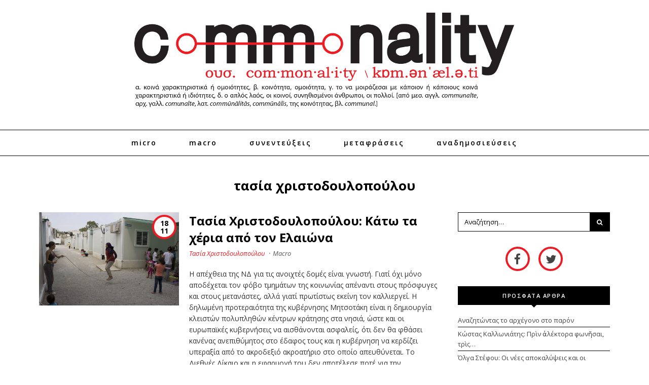

--- FILE ---
content_type: text/html; charset=UTF-8
request_url: https://commonality.gr/author/hristodoulopoulou/
body_size: 21295
content:
<!doctype html><html lang="el">
<head>
	<meta charset="UTF-8">
	<meta name="viewport" content="width=device-width, initial-scale=1">
	<link rel="pingback" href="https://commonality.gr/xmlrpc.php">
	<!--[if lt IE 9]><script src="https://commonality.gr/wp-content/themes/wpex-noir/js/html5.js"></script><![endif]-->
	<link rel="profile" href="https://gmpg.org/xfn/11">
	<meta name="robots" content="index, follow, max-image-preview:large, max-snippet:-1, max-video-preview:-1">
	<style>img:is([sizes="auto" i], [sizes^="auto," i]) { contain-intrinsic-size: 3000px 1500px }</style>
	
	<!-- This site is optimized with the Yoast SEO plugin v26.1.1 - https://yoast.com/wordpress/plugins/seo/ -->
	<title>Τασία Χριστοδουλοπούλου, αρθρογράφος - Commonality</title>
	<link rel="canonical" href="https://commonality.gr/author/hristodoulopoulou/">
	<link rel="next" href="https://commonality.gr/author/hristodoulopoulou/page/2/">
	<meta property="og:locale" content="el_GR">
	<meta property="og:type" content="profile">
	<meta property="og:title" content="Τασία Χριστοδουλοπούλου, αρθρογράφος - Commonality">
	<meta property="og:url" content="https://commonality.gr/author/hristodoulopoulou/">
	<meta property="og:site_name" content="Commonality">
	<meta property="og:image" content="https://secure.gravatar.com/avatar/2aa35b6d61294c691cb5392d72860b50?s=500&amp;d=mm&amp;r=g">
	<meta name="twitter:card" content="summary_large_image">
	<meta name="twitter:site" content="@commonalitygr">
	<script type="application/ld+json" class="yoast-schema-graph">{"@context":"https://schema.org","@graph":[{"@type":"ProfilePage","@id":"https://commonality.gr/author/hristodoulopoulou/","url":"https://commonality.gr/author/hristodoulopoulou/","name":"Τασία Χριστοδουλοπούλου, αρθρογράφος - Commonality","isPartOf":{"@id":"https://commonality.gr/#website"},"primaryImageOfPage":{"@id":"https://commonality.gr/author/hristodoulopoulou/#primaryimage"},"image":{"@id":"https://commonality.gr/author/hristodoulopoulou/#primaryimage"},"thumbnailUrl":"https://cdn.imghaste.com/commonality.gr/wp-content/uploads/2021/11/2131.jpg","breadcrumb":{"@id":"https://commonality.gr/author/hristodoulopoulou/#breadcrumb"},"inLanguage":"el","potentialAction":[{"@type":"ReadAction","target":["https://commonality.gr/author/hristodoulopoulou/"]}]},{"@type":"ImageObject","inLanguage":"el","@id":"https://commonality.gr/author/hristodoulopoulou/#primaryimage","url":"https://cdn.imghaste.com/commonality.gr/wp-content/uploads/2021/11/2131.jpg","contentUrl":"https://cdn.imghaste.com/commonality.gr/wp-content/uploads/2021/11/2131.jpg","width":1024,"height":682},{"@type":"BreadcrumbList","@id":"https://commonality.gr/author/hristodoulopoulou/#breadcrumb","itemListElement":[{"@type":"ListItem","position":1,"name":"Home","item":"https://commonality.gr/"},{"@type":"ListItem","position":2,"name":"Archives for Τασία Χριστοδουλοπούλου"}]},{"@type":"WebSite","@id":"https://commonality.gr/#website","url":"https://commonality.gr/","name":"Commonality","description":"Περιοδικό Γνώμης","potentialAction":[{"@type":"SearchAction","target":{"@type":"EntryPoint","urlTemplate":"https://commonality.gr/?s={search_term_string}"},"query-input":{"@type":"PropertyValueSpecification","valueRequired":true,"valueName":"search_term_string"}}],"inLanguage":"el"},{"@type":"Person","@id":"https://commonality.gr/#/schema/person/1978ee3867506a1f27a4f8bc68980c6e","name":"Τασία Χριστοδουλοπούλου","image":{"@type":"ImageObject","inLanguage":"el","@id":"https://commonality.gr/#/schema/person/image/","url":"https://secure.gravatar.com/avatar/a4427ee2e927cf691d7ab6f78d61667ead15bdbb7cbcc2eda07bb353f4a50c91?s=96&d=mm&r=g","contentUrl":"https://secure.gravatar.com/avatar/a4427ee2e927cf691d7ab6f78d61667ead15bdbb7cbcc2eda07bb353f4a50c91?s=96&d=mm&r=g","caption":"Τασία Χριστοδουλοπούλου"},"mainEntityOfPage":{"@id":"https://commonality.gr/author/hristodoulopoulou/"}}]}</script>
	<!-- / Yoast SEO plugin. -->


<link rel="dns-prefetch" href="//cdn.imghaste.com">
<link rel="alternate" type="application/rss+xml" title="Ροή RSS » Commonality" href="https://commonality.gr/feed/">
<link rel="alternate" type="application/rss+xml" title="Ροή Σχολίων » Commonality" href="https://commonality.gr/comments/feed/">
<link rel="alternate" type="application/rss+xml" title="Commonality » Κανάλι άρθρων του/της Τασία Χριστοδουλοπούλου" href="https://commonality.gr/author/hristodoulopoulou/feed/">
<script type="text/javascript">
/* <![CDATA[ */
window._wpemojiSettings = {"baseUrl":"https:\/\/s.w.org\/images\/core\/emoji\/16.0.1\/72x72\/","ext":".png","svgUrl":"https:\/\/s.w.org\/images\/core\/emoji\/16.0.1\/svg\/","svgExt":".svg","source":{"concatemoji":"https:\/\/commonality.gr\/wp-includes\/js\/wp-emoji-release.min.js?ver=6.8.3"}};
/*! This file is auto-generated */
!function(s,n){var o,i,e;function c(e){try{var t={supportTests:e,timestamp:(new Date).valueOf()};sessionStorage.setItem(o,JSON.stringify(t))}catch(e){}}function p(e,t,n){e.clearRect(0,0,e.canvas.width,e.canvas.height),e.fillText(t,0,0);var t=new Uint32Array(e.getImageData(0,0,e.canvas.width,e.canvas.height).data),a=(e.clearRect(0,0,e.canvas.width,e.canvas.height),e.fillText(n,0,0),new Uint32Array(e.getImageData(0,0,e.canvas.width,e.canvas.height).data));return t.every(function(e,t){return e===a[t]})}function u(e,t){e.clearRect(0,0,e.canvas.width,e.canvas.height),e.fillText(t,0,0);for(var n=e.getImageData(16,16,1,1),a=0;a<n.data.length;a++)if(0!==n.data[a])return!1;return!0}function f(e,t,n,a){switch(t){case"flag":return n(e,"\ud83c\udff3\ufe0f\u200d\u26a7\ufe0f","\ud83c\udff3\ufe0f\u200b\u26a7\ufe0f")?!1:!n(e,"\ud83c\udde8\ud83c\uddf6","\ud83c\udde8\u200b\ud83c\uddf6")&&!n(e,"\ud83c\udff4\udb40\udc67\udb40\udc62\udb40\udc65\udb40\udc6e\udb40\udc67\udb40\udc7f","\ud83c\udff4\u200b\udb40\udc67\u200b\udb40\udc62\u200b\udb40\udc65\u200b\udb40\udc6e\u200b\udb40\udc67\u200b\udb40\udc7f");case"emoji":return!a(e,"\ud83e\udedf")}return!1}function g(e,t,n,a){var r="undefined"!=typeof WorkerGlobalScope&&self instanceof WorkerGlobalScope?new OffscreenCanvas(300,150):s.createElement("canvas"),o=r.getContext("2d",{willReadFrequently:!0}),i=(o.textBaseline="top",o.font="600 32px Arial",{});return e.forEach(function(e){i[e]=t(o,e,n,a)}),i}function t(e){var t=s.createElement("script");t.src=e,t.defer=!0,s.head.appendChild(t)}"undefined"!=typeof Promise&&(o="wpEmojiSettingsSupports",i=["flag","emoji"],n.supports={everything:!0,everythingExceptFlag:!0},e=new Promise(function(e){s.addEventListener("DOMContentLoaded",e,{once:!0})}),new Promise(function(t){var n=function(){try{var e=JSON.parse(sessionStorage.getItem(o));if("object"==typeof e&&"number"==typeof e.timestamp&&(new Date).valueOf()<e.timestamp+604800&&"object"==typeof e.supportTests)return e.supportTests}catch(e){}return null}();if(!n){if("undefined"!=typeof Worker&&"undefined"!=typeof OffscreenCanvas&&"undefined"!=typeof URL&&URL.createObjectURL&&"undefined"!=typeof Blob)try{var e="postMessage("+g.toString()+"("+[JSON.stringify(i),f.toString(),p.toString(),u.toString()].join(",")+"));",a=new Blob([e],{type:"text/javascript"}),r=new Worker(URL.createObjectURL(a),{name:"wpTestEmojiSupports"});return void(r.onmessage=function(e){c(n=e.data),r.terminate(),t(n)})}catch(e){}c(n=g(i,f,p,u))}t(n)}).then(function(e){for(var t in e)n.supports[t]=e[t],n.supports.everything=n.supports.everything&&n.supports[t],"flag"!==t&&(n.supports.everythingExceptFlag=n.supports.everythingExceptFlag&&n.supports[t]);n.supports.everythingExceptFlag=n.supports.everythingExceptFlag&&!n.supports.flag,n.DOMReady=!1,n.readyCallback=function(){n.DOMReady=!0}}).then(function(){return e}).then(function(){var e;n.supports.everything||(n.readyCallback(),(e=n.source||{}).concatemoji?t(e.concatemoji):e.wpemoji&&e.twemoji&&(t(e.twemoji),t(e.wpemoji)))}))}((window,document),window._wpemojiSettings);
/* ]]> */
</script>
<style id="wp-emoji-styles-inline-css" type="text/css">

	img.wp-smiley, img.emoji {
		display: inline !important;
		border: none !important;
		box-shadow: none !important;
		height: 1em !important;
		width: 1em !important;
		margin: 0 0.07em !important;
		vertical-align: -0.1em !important;
		background: none !important;
		padding: 0 !important;
	}
</style>
<link rel="stylesheet" id="wp-block-library-css" href="https://commonality.gr/wp-includes/css/dist/block-library/style.min.css?ver=6.8.3" type="text/css" media="all">
<style id="classic-theme-styles-inline-css" type="text/css">
/*! This file is auto-generated */
.wp-block-button__link{color:#fff;background-color:#32373c;border-radius:9999px;box-shadow:none;text-decoration:none;padding:calc(.667em + 2px) calc(1.333em + 2px);font-size:1.125em}.wp-block-file__button{background:#32373c;color:#fff;text-decoration:none}
</style>
<style id="global-styles-inline-css" type="text/css">
:root{--wp--preset--aspect-ratio--square: 1;--wp--preset--aspect-ratio--4-3: 4/3;--wp--preset--aspect-ratio--3-4: 3/4;--wp--preset--aspect-ratio--3-2: 3/2;--wp--preset--aspect-ratio--2-3: 2/3;--wp--preset--aspect-ratio--16-9: 16/9;--wp--preset--aspect-ratio--9-16: 9/16;--wp--preset--color--black: #000000;--wp--preset--color--cyan-bluish-gray: #abb8c3;--wp--preset--color--white: #ffffff;--wp--preset--color--pale-pink: #f78da7;--wp--preset--color--vivid-red: #cf2e2e;--wp--preset--color--luminous-vivid-orange: #ff6900;--wp--preset--color--luminous-vivid-amber: #fcb900;--wp--preset--color--light-green-cyan: #7bdcb5;--wp--preset--color--vivid-green-cyan: #00d084;--wp--preset--color--pale-cyan-blue: #8ed1fc;--wp--preset--color--vivid-cyan-blue: #0693e3;--wp--preset--color--vivid-purple: #9b51e0;--wp--preset--gradient--vivid-cyan-blue-to-vivid-purple: linear-gradient(135deg,rgba(6,147,227,1) 0%,rgb(155,81,224) 100%);--wp--preset--gradient--light-green-cyan-to-vivid-green-cyan: linear-gradient(135deg,rgb(122,220,180) 0%,rgb(0,208,130) 100%);--wp--preset--gradient--luminous-vivid-amber-to-luminous-vivid-orange: linear-gradient(135deg,rgba(252,185,0,1) 0%,rgba(255,105,0,1) 100%);--wp--preset--gradient--luminous-vivid-orange-to-vivid-red: linear-gradient(135deg,rgba(255,105,0,1) 0%,rgb(207,46,46) 100%);--wp--preset--gradient--very-light-gray-to-cyan-bluish-gray: linear-gradient(135deg,rgb(238,238,238) 0%,rgb(169,184,195) 100%);--wp--preset--gradient--cool-to-warm-spectrum: linear-gradient(135deg,rgb(74,234,220) 0%,rgb(151,120,209) 20%,rgb(207,42,186) 40%,rgb(238,44,130) 60%,rgb(251,105,98) 80%,rgb(254,248,76) 100%);--wp--preset--gradient--blush-light-purple: linear-gradient(135deg,rgb(255,206,236) 0%,rgb(152,150,240) 100%);--wp--preset--gradient--blush-bordeaux: linear-gradient(135deg,rgb(254,205,165) 0%,rgb(254,45,45) 50%,rgb(107,0,62) 100%);--wp--preset--gradient--luminous-dusk: linear-gradient(135deg,rgb(255,203,112) 0%,rgb(199,81,192) 50%,rgb(65,88,208) 100%);--wp--preset--gradient--pale-ocean: linear-gradient(135deg,rgb(255,245,203) 0%,rgb(182,227,212) 50%,rgb(51,167,181) 100%);--wp--preset--gradient--electric-grass: linear-gradient(135deg,rgb(202,248,128) 0%,rgb(113,206,126) 100%);--wp--preset--gradient--midnight: linear-gradient(135deg,rgb(2,3,129) 0%,rgb(40,116,252) 100%);--wp--preset--font-size--small: 13px;--wp--preset--font-size--medium: 20px;--wp--preset--font-size--large: 36px;--wp--preset--font-size--x-large: 42px;--wp--preset--spacing--20: 0.44rem;--wp--preset--spacing--30: 0.67rem;--wp--preset--spacing--40: 1rem;--wp--preset--spacing--50: 1.5rem;--wp--preset--spacing--60: 2.25rem;--wp--preset--spacing--70: 3.38rem;--wp--preset--spacing--80: 5.06rem;--wp--preset--shadow--natural: 6px 6px 9px rgba(0, 0, 0, 0.2);--wp--preset--shadow--deep: 12px 12px 50px rgba(0, 0, 0, 0.4);--wp--preset--shadow--sharp: 6px 6px 0px rgba(0, 0, 0, 0.2);--wp--preset--shadow--outlined: 6px 6px 0px -3px rgba(255, 255, 255, 1), 6px 6px rgba(0, 0, 0, 1);--wp--preset--shadow--crisp: 6px 6px 0px rgba(0, 0, 0, 1);}:where(.is-layout-flex){gap: 0.5em;}:where(.is-layout-grid){gap: 0.5em;}body .is-layout-flex{display: flex;}.is-layout-flex{flex-wrap: wrap;align-items: center;}.is-layout-flex > :is(*, div){margin: 0;}body .is-layout-grid{display: grid;}.is-layout-grid > :is(*, div){margin: 0;}:where(.wp-block-columns.is-layout-flex){gap: 2em;}:where(.wp-block-columns.is-layout-grid){gap: 2em;}:where(.wp-block-post-template.is-layout-flex){gap: 1.25em;}:where(.wp-block-post-template.is-layout-grid){gap: 1.25em;}.has-black-color{color: var(--wp--preset--color--black) !important;}.has-cyan-bluish-gray-color{color: var(--wp--preset--color--cyan-bluish-gray) !important;}.has-white-color{color: var(--wp--preset--color--white) !important;}.has-pale-pink-color{color: var(--wp--preset--color--pale-pink) !important;}.has-vivid-red-color{color: var(--wp--preset--color--vivid-red) !important;}.has-luminous-vivid-orange-color{color: var(--wp--preset--color--luminous-vivid-orange) !important;}.has-luminous-vivid-amber-color{color: var(--wp--preset--color--luminous-vivid-amber) !important;}.has-light-green-cyan-color{color: var(--wp--preset--color--light-green-cyan) !important;}.has-vivid-green-cyan-color{color: var(--wp--preset--color--vivid-green-cyan) !important;}.has-pale-cyan-blue-color{color: var(--wp--preset--color--pale-cyan-blue) !important;}.has-vivid-cyan-blue-color{color: var(--wp--preset--color--vivid-cyan-blue) !important;}.has-vivid-purple-color{color: var(--wp--preset--color--vivid-purple) !important;}.has-black-background-color{background-color: var(--wp--preset--color--black) !important;}.has-cyan-bluish-gray-background-color{background-color: var(--wp--preset--color--cyan-bluish-gray) !important;}.has-white-background-color{background-color: var(--wp--preset--color--white) !important;}.has-pale-pink-background-color{background-color: var(--wp--preset--color--pale-pink) !important;}.has-vivid-red-background-color{background-color: var(--wp--preset--color--vivid-red) !important;}.has-luminous-vivid-orange-background-color{background-color: var(--wp--preset--color--luminous-vivid-orange) !important;}.has-luminous-vivid-amber-background-color{background-color: var(--wp--preset--color--luminous-vivid-amber) !important;}.has-light-green-cyan-background-color{background-color: var(--wp--preset--color--light-green-cyan) !important;}.has-vivid-green-cyan-background-color{background-color: var(--wp--preset--color--vivid-green-cyan) !important;}.has-pale-cyan-blue-background-color{background-color: var(--wp--preset--color--pale-cyan-blue) !important;}.has-vivid-cyan-blue-background-color{background-color: var(--wp--preset--color--vivid-cyan-blue) !important;}.has-vivid-purple-background-color{background-color: var(--wp--preset--color--vivid-purple) !important;}.has-black-border-color{border-color: var(--wp--preset--color--black) !important;}.has-cyan-bluish-gray-border-color{border-color: var(--wp--preset--color--cyan-bluish-gray) !important;}.has-white-border-color{border-color: var(--wp--preset--color--white) !important;}.has-pale-pink-border-color{border-color: var(--wp--preset--color--pale-pink) !important;}.has-vivid-red-border-color{border-color: var(--wp--preset--color--vivid-red) !important;}.has-luminous-vivid-orange-border-color{border-color: var(--wp--preset--color--luminous-vivid-orange) !important;}.has-luminous-vivid-amber-border-color{border-color: var(--wp--preset--color--luminous-vivid-amber) !important;}.has-light-green-cyan-border-color{border-color: var(--wp--preset--color--light-green-cyan) !important;}.has-vivid-green-cyan-border-color{border-color: var(--wp--preset--color--vivid-green-cyan) !important;}.has-pale-cyan-blue-border-color{border-color: var(--wp--preset--color--pale-cyan-blue) !important;}.has-vivid-cyan-blue-border-color{border-color: var(--wp--preset--color--vivid-cyan-blue) !important;}.has-vivid-purple-border-color{border-color: var(--wp--preset--color--vivid-purple) !important;}.has-vivid-cyan-blue-to-vivid-purple-gradient-background{background: var(--wp--preset--gradient--vivid-cyan-blue-to-vivid-purple) !important;}.has-light-green-cyan-to-vivid-green-cyan-gradient-background{background: var(--wp--preset--gradient--light-green-cyan-to-vivid-green-cyan) !important;}.has-luminous-vivid-amber-to-luminous-vivid-orange-gradient-background{background: var(--wp--preset--gradient--luminous-vivid-amber-to-luminous-vivid-orange) !important;}.has-luminous-vivid-orange-to-vivid-red-gradient-background{background: var(--wp--preset--gradient--luminous-vivid-orange-to-vivid-red) !important;}.has-very-light-gray-to-cyan-bluish-gray-gradient-background{background: var(--wp--preset--gradient--very-light-gray-to-cyan-bluish-gray) !important;}.has-cool-to-warm-spectrum-gradient-background{background: var(--wp--preset--gradient--cool-to-warm-spectrum) !important;}.has-blush-light-purple-gradient-background{background: var(--wp--preset--gradient--blush-light-purple) !important;}.has-blush-bordeaux-gradient-background{background: var(--wp--preset--gradient--blush-bordeaux) !important;}.has-luminous-dusk-gradient-background{background: var(--wp--preset--gradient--luminous-dusk) !important;}.has-pale-ocean-gradient-background{background: var(--wp--preset--gradient--pale-ocean) !important;}.has-electric-grass-gradient-background{background: var(--wp--preset--gradient--electric-grass) !important;}.has-midnight-gradient-background{background: var(--wp--preset--gradient--midnight) !important;}.has-small-font-size{font-size: var(--wp--preset--font-size--small) !important;}.has-medium-font-size{font-size: var(--wp--preset--font-size--medium) !important;}.has-large-font-size{font-size: var(--wp--preset--font-size--large) !important;}.has-x-large-font-size{font-size: var(--wp--preset--font-size--x-large) !important;}
:where(.wp-block-post-template.is-layout-flex){gap: 1.25em;}:where(.wp-block-post-template.is-layout-grid){gap: 1.25em;}
:where(.wp-block-columns.is-layout-flex){gap: 2em;}:where(.wp-block-columns.is-layout-grid){gap: 2em;}
:root :where(.wp-block-pullquote){font-size: 1.5em;line-height: 1.6;}
</style>
<link rel="stylesheet" id="wpa-css-css" href="https://commonality.gr/wp-content/plugins/honeypot/includes/css/wpa.css?ver=2.3.04" type="text/css" media="all">
<link rel="stylesheet" id="parent-style-css" href="https://commonality.gr/wp-content/themes/wpex-noir/style.css?ver=6.8.3" type="text/css" media="all">
<link rel="stylesheet" id="child-style-css" href="https://commonality.gr/wp-content/themes/wpex-noir-child/style.css?ver=6.8.3" type="text/css" media="all">
<link rel="stylesheet" id="font-awesome-css" href="https://commonality.gr/wp-content/themes/wpex-noir/css/font-awesome.min.css?ver=6.8.3" type="text/css" media="all">
<link rel="stylesheet" id="lightslider-css" href="https://commonality.gr/wp-content/themes/wpex-noir/css/lightslider.css?ver=6.8.3" type="text/css" media="all">
<link rel="stylesheet" id="magnific-popup-css" href="https://commonality.gr/wp-content/themes/wpex-noir/css/magnific-popup.css?ver=6.8.3" type="text/css" media="all">
<link rel="stylesheet" id="style-css" href="https://commonality.gr/wp-content/themes/wpex-noir-child/style.css?ver=6.8.3" type="text/css" media="all">
<link rel="stylesheet" id="wpex-responsive-css" href="https://commonality.gr/wp-content/themes/wpex-noir/css/responsive.css?ver=6.8.3" type="text/css" media="all">
<script type="text/javascript" src="https://commonality.gr/wp-includes/js/jquery/jquery.min.js?ver=3.7.1" id="jquery-core-js"></script>
<script type="text/javascript" src="https://commonality.gr/wp-includes/js/jquery/jquery-migrate.min.js?ver=3.4.1" id="jquery-migrate-js"></script>
<script type="text/javascript" id="jquery-remove-uppercase-accents-js-extra">
/* <![CDATA[ */
var rua = {"accents":[{"original":"\u0386\u0399","convert":"\u0391\u03aa"},{"original":"\u0386\u03a5","convert":"\u0391\u03ab"},{"original":"\u0388\u0399","convert":"\u0395\u03aa"},{"original":"\u038c\u0399","convert":"\u039f\u03aa"},{"original":"\u0388\u03a5","convert":"\u0395\u03ab"},{"original":"\u038c\u03a5","convert":"\u039f\u03ab"},{"original":"\u03ac\u03b9","convert":"\u03b1\u03ca"},{"original":"\u03ad\u03b9","convert":"\u03b5\u03ca"},{"original":"\u0386\u03c5","convert":"\u03b1\u03cb"},{"original":"\u03ac\u03c5","convert":"\u03b1\u03cb"},{"original":"\u03cc\u03b9","convert":"\u03bf\u03ca"},{"original":"\u0388\u03c5","convert":"\u03b5\u03cb"},{"original":"\u03ad\u03c5","convert":"\u03b5\u03cb"},{"original":"\u03cc\u03c5","convert":"\u03bf\u03cb"},{"original":"\u038c\u03c5","convert":"\u03bf\u03cb"},{"original":"\u0386","convert":"\u0391"},{"original":"\u03ac","convert":"\u03b1"},{"original":"\u0388","convert":"\u0395"},{"original":"\u03ad","convert":"\u03b5"},{"original":"\u0389","convert":"\u0397"},{"original":"\u03ae","convert":"\u03b7"},{"original":"\u038a","convert":"\u0399"},{"original":"\u03aa","convert":"\u0399"},{"original":"\u03af","convert":"\u03b9"},{"original":"\u0390","convert":"\u03ca"},{"original":"\u038c","convert":"\u039f"},{"original":"\u03cc","convert":"\u03bf"},{"original":"\u038e","convert":"\u03a5"},{"original":"\u03cd","convert":"\u03c5"},{"original":"\u03b0","convert":"\u03cb"},{"original":"\u038f","convert":"\u03a9"},{"original":"\u03ce","convert":"\u03c9"}],"selectors":"","selAction":""};
/* ]]> */
</script>
<script type="text/javascript" src="https://commonality.gr/wp-content/plugins/remove-uppercase-accents/js/jquery.remove-uppercase-accents.js?ver=6.8.3" id="jquery-remove-uppercase-accents-js"></script>
<link rel="https://api.w.org/" href="https://commonality.gr/wp-json/"><link rel="alternate" title="JSON" type="application/json" href="https://commonality.gr/wp-json/wp/v2/users/164"><link rel="EditURI" type="application/rsd+xml" title="RSD" href="https://commonality.gr/xmlrpc.php?rsd">
<meta name="generator" content="WordPress 6.8.3">
		<meta http-equiv="Accept-CH" content="Width, Viewport-Width, DPR, Downlink, Save-Data, Device-Memory, RTT, ECT">
		<!-- Theme Inline CSS --><style type="text/css">.wpex-container{width:1200px}.wpex-content-area{width:70%;max-width:none}.wpex-container{max-width:88%}</style><link href="https://fonts.googleapis.com/css?family=Open%20Sans:300italic,400italic,500italic,600italic,700italic,800italic,300,400,500,600,700,800&amp;subset=latin,cyrillic-ext,greek-ext,greek,vietnamese,latin-ext,cyrillic" rel="stylesheet" type="text/css"><link href="https://fonts.googleapis.com/css?family=Libre%20Baskerville:300italic,400italic,500italic,600italic,700italic,800italic,300,400,500,600,700,800&amp;subset=latin,cyrillic-ext,greek-ext,greek,vietnamese,latin-ext,cyrillic" rel="stylesheet" type="text/css"><!-- Theme Customizer Styling --><style type="text/css">body,a#cancel-comment-reply-link{font-family:'Open Sans'}body{font-size:14px}.wpex-site-logo{font-family:'Libre Baskerville'}.wpex-site-nav,.wpex-mobile-nav{font-family:'Open Sans'}.wpex-mobile-nav{font-family:'Open Sans'}h1,h2,h3,h4,h5,h6,.wpex-heading-font-family,.wpex-heading,.wpex-loop-entry-social-share-list a,.wpex-social-profiles-widget,thead,tfoot th,.cart-collaterals .cart_totals th,.woocommerce #reply-title{font-family:'Open Sans'}.button,button,input[type="submit"],.onsale,.wpex-shop-orderby-button,.wpex-theme-button{font-family:'Open Sans'!important}.wpex-entry-cat{font-family:'Open Sans'}.wpex-loop-entry-title{font-family:'Open Sans'}.wpex-post-title{font-family:'Open Sans'}.wpex-entry{font-family:'Open Sans'}.wpex-sidebar .widget-title{font-family:'Open Sans'}.wpex-site-footer .widget-title{font-family:'Open Sans'}</style><link rel="icon" href="https://cdn.imghaste.com/commonality.gr/wp-content/uploads/2016/03/commonality-favicon.png" sizes="32x32">
<link rel="icon" href="https://cdn.imghaste.com/commonality.gr/wp-content/uploads/2016/03/commonality-favicon.png" sizes="192x192">
<link rel="apple-touch-icon" href="https://cdn.imghaste.com/commonality.gr/wp-content/uploads/2016/03/commonality-favicon.png">
<meta name="msapplication-TileImage" content="https://cdn.imghaste.com/commonality.gr/wp-content/uploads/2016/03/commonality-favicon.png">
<meta name="generator" content="Built With The Noir WordPress Theme ">
	<!--[if IE 8]><link rel="stylesheet" type="text/css" href="https://commonality.gr/wp-content/themes/wpex-noir/css/ie8.css" media="screen"><![endif]-->
</head>

<body class="archive author author-hristodoulopoulou author-164 wp-theme-wpex-noir wp-child-theme-wpex-noir-child right-sidebar wpex-entry-style-left_right">

	
	<div class="wpex-site-wrap wpex-clr">

		
		
<div class="wpex-site-header-wrap wpex-clr">

	<header class="wpex-site-header wpex-clr">

		<div class="wpex-site-branding wpex-container wpex-clr">

			
<div class="wpex-site-logo wpex-clr">

	
		<a href="https://commonality.gr/" title="Commonality" rel="home">
			<img src="https://cdn.imghaste.com/commonality.gr/wp-content/uploads/2016/04/Commonlity_Logo.png" alt="Commonality" srcset>
		</a>

	
</div><!-- .wpex-site-logo -->
			
		</div><!-- .wpex-site-branding -->

	</header><!-- .wpex-site-header -->

	
	<nav class="wpex-site-nav wpex-clr">

		<div class="wpex-container wpex-clr">

			<a href="#mobile-nav" class="wpex-mobile-nav-toggle wpex-off-canvas-menu-btn">
				<span class="fa fa-bars wpex-mobile-nav-toggle-icon"></span>
									<span class="wpex-mobile-nav-toggle-text">Πλοήγηση</span>
							</a><!-- .wpex-site-nav-toggle -->

			<div class="menu-main-container"><ul id="menu-main" class="wpex-dropdown-menu"><li id="menu-item-775" class="menu-item menu-item-type-taxonomy menu-item-object-category menu-item-775"><a href="https://commonality.gr/micro/">Micro</a></li>
<li id="menu-item-774" class="menu-item menu-item-type-taxonomy menu-item-object-category menu-item-774"><a href="https://commonality.gr/macro/">Macro</a></li>
<li id="menu-item-696" class="menu-item menu-item-type-taxonomy menu-item-object-category menu-item-696"><a href="https://commonality.gr/sunenteukseis/">Συνεντεύξεις</a></li>
<li id="menu-item-695" class="menu-item menu-item-type-taxonomy menu-item-object-category menu-item-695"><a href="https://commonality.gr/metafraseis/">Μεταφράσεις</a></li>
<li id="menu-item-693" class="menu-item menu-item-type-taxonomy menu-item-object-category menu-item-693"><a href="https://commonality.gr/anadimosieuseis/">Αναδημοσιεύσεις</a></li>
</ul></div>
			</div><!-- .wpex-container -->

	</nav><!-- .wpex-site-nav -->


</div><!-- .wpex-site-header-wrap -->		
		<div class="wpex-site-content wpex-container wpex-clr">
	
					<header class="wpex-archive-header wpex-clr">
			<h1 class="wpex-archive-title">
			<span class="vcard">Τασία Χριστοδουλοπούλου</span>			</h1>
			</header>
		
	
	
	<div class="wpex-content-area wpex-clr">

		
		<main class="wpex-site-main wpex-clr">

			
				<div class="wpex-entries wpex-row wpex-clr">   

					
<article id="post-24935" class="wpex-loop-entry wpex-col wpex-clr wpex-loop-entry-style-left_right wpex-left-right wpex-col-1 wpex-count-1 post-24935 post type-post status-publish format-standard has-post-thumbnail hentry category-macro category-anadimosieuseis">

	<div class="wpex-loop-entry-inner wpex-clr">

		
			
	<div class="wpex-loop-entry-thumbnail wpex-loop-entry-media wpex-clr">

		<a href="https://commonality.gr/tasia-christodoylopoyloy-kato-ta-cheria-apo-ton-elaiona/" title="Τασία Χριστοδουλοπούλου: Κάτω τα χέρια από τον Ελαιώνα" class="wpex-loop-entry-media-link">
		<span class="custom-date">18<br>11</span>
		<img width="1024" height="682" src="https://cdn.imghaste.com/commonality.gr/wp-content/uploads/2021/11/2131.jpg" class="attachment-post-thumbnail size-post-thumbnail wp-post-image" alt decoding="async" fetchpriority="high" srcset="https://cdn.imghaste.com/commonality.gr/wp-content/uploads/2021/11/2131.jpg 1024w, https://cdn.imghaste.com/commonality.gr/wp-content/uploads/2021/11/2131-300x200.jpg 300w, https://cdn.imghaste.com/commonality.gr/wp-content/uploads/2021/11/2131-768x512.jpg 768w" sizes="(max-width: 1024px) 100vw, 1024px"></a>

	</div><!-- .wpex-loop-entry-thumbnail -->


		
		<div class="wpex-loop-entry-content wpex-clr">

			
<header class="wpex-loop-entry-header wpex-clr">
	<h2 class="wpex-loop-entry-title">
		<a href="https://commonality.gr/tasia-christodoylopoyloy-kato-ta-cheria-apo-ton-elaiona/" title="Τασία Χριστοδουλοπούλου: Κάτω τα χέρια από τον Ελαιώνα">
			Τασία Χριστοδουλοπούλου: Κάτω τα χέρια από τον Ελαιώνα		</a>
	</h2><!-- .wpex-loop-entry-title -->
</header><!-- .wpex-loop-entry-header -->
							
<div class="wpex-loop-entry-meta wpex-clr">

	<ul class="wpex-clr">

		
			
			
			
		
			
				<li class="wpex-author"><span class="wpex-spacer">·</span><a href="https://commonality.gr/author/hristodoulopoulou/" title="Άρθρα του/της Τασία Χριστοδουλοπούλου" rel="author">Τασία Χριστοδουλοπούλου</a></li>

			
			
			
		
			
			
			
		
			
			
				<li class="wpex-categories"><span class="wpex-spacer">·</span><a href="https://commonality.gr/macro/" title="Macro" class="wpex-term-35">Macro</a></li>

			
			
		
	</ul>

</div><!-- .wpex-entry-meta -->			
			
			
<div class="wpex-loop-entry-excerpt entry wpex-clr">

	
		Η απέχθεια της ΝΔ για τις ανοιχτές δομές είναι γνωστή. Γιατί όχι μόνο αποδέχεται τον φόβο τμημάτων της κοινωνίας απέναντι στους πρόσφυγες και στους μετανάστες, αλλά γιατί πρωτίστως εκείνη τον καλλιεργεί.
Η δηλωμένη προτεραιότητα της κυβέρνησης Μητσοτάκη είναι η δημιουργία κλειστών πολυπληθών κέντρων κράτησης στα νησιά, ώστε και οι ευρωπαϊκές κυβερνήσεις να αισθάνονται ασφαλείς, ότι δεν θα φθάσει κανένας ανεπιθύμητος στο έδαφος τους και η κυβέρνηση να κερδίζει υπεραξία από το ακροδεξιό ακροατήριο στο οποίο απευθύνεται.
Το Διεθνές Δίκαιο και η εφαρμογή του δεν αποτέλεσε ποτέ για την κυβέρνηση προτεραιότητα. Το επικαλείται μόνο ως αντίπαλο δέος απέναντι στην Τουρκία. Εξάλλου έχει μετατρέψει επίσημα το προσφυγικό και τα μεταναστευτικά ρεύματα σε ελληνοτουρκική διαφορά, προς δόξα των Βρυξελλών.
Τα τείχη και οι φράκτες που όρθωσαν οι πρώτοι οραματιστές (χώρες του Βίζεγκραντ), καθώς και οι επαναπροωθήσεις όσων αποτολμούν να φθάσουν στα ελληνικά ύδατα, είναι το δόγμα της κυβέρνησης. Οι ευρωπαίοι αξιωματούχοι τον καταγγέλλουν, έστω και για όσα εν κρυπτώ πραγματοποιεί. Τα push backs και οι φυλακές ανθρώπινων ψυχών τους βολεύουν, αλλά ποτέ δεν θα τα υπερασπιστούν δημόσια, όπως ο Μητσοτάκης και η κυβέρνηση του.
Όσο για τον κ. Μπακογιάννη, είναι αλήθεια ότι δεν μας εξέπληξε ποτέ ευχάριστα, με τις καινοτόμες πρωτοβουλίες του. Όσοι στήριξαν την ίδρυση και τη λειτουργία του Ελαιώνα τόσα χρόνια, ίσως χρειάζεται σε αυτή τη χρονική στιγμή να αναλάβουν να στηρίξουν τον Ελαιώνα και τα όνειρα που στεγάζει.
Το πότε και αν θα κλείσει «ο κύκλος του Ελαιώνα», δεν είναι ευτυχώς υπόθεση της δημοτικής αρχής, αλλά εξαρτάται από πολλούς παράγοντες, γεωπολιτικούς και άλλους. Οι παίκτες είναι πολλοί κ. Μπακογιάννη. Λιγότερη αλαζονεία δεν θα σας βλάψει.
	
</div><!--.wpex-loop-entry-excerpt -->
							
				<div class="wpex-loop-entry-footer wpex-clr">

										 	


	<div class="wpex-loop-entry-readmore wpex-clr">
		<a href="https://commonality.gr/tasia-christodoylopoyloy-kato-ta-cheria-apo-ton-elaiona/" title="Περισσότερα" class="wpex-readmore">Περισσότερα <span class="wpex-readmore-arrow">»</span></a>
	</div><!-- .wpex-loop-entry-readmore -->

					
				</div><!-- .wpex-loop-entry-footer -->

			
		</div><!-- .wpex-loop-entry-content -->

	</div><!-- .wpex-boxed-container -->

</article><!-- .wpex-loop-entry -->


<article id="post-23533" class="wpex-loop-entry wpex-col wpex-clr wpex-loop-entry-style-left_right wpex-left-right wpex-col-1 wpex-count-1 post-23533 post type-post status-publish format-standard has-post-thumbnail hentry category-macro category-anadimosieuseis">

	<div class="wpex-loop-entry-inner wpex-clr">

		
			
	<div class="wpex-loop-entry-thumbnail wpex-loop-entry-media wpex-clr">

		<a href="https://commonality.gr/tasia-christodoylopoyloy-oi-afganoi-einai-prosfyges-den-einai-eisvoleis/" title="Τασία Χριστοδουλοπούλου: Οι Αφγανοί είναι πρόσφυγες, δεν είναι εισβολείς" class="wpex-loop-entry-media-link">
		<span class="custom-date">14<br>09</span>
		<img width="1600" height="1067" src="https://cdn.imghaste.com/commonality.gr/wp-content/uploads/2021/09/1550.jpg" class="attachment-post-thumbnail size-post-thumbnail wp-post-image" alt decoding="async" srcset="https://cdn.imghaste.com/commonality.gr/wp-content/uploads/2021/09/1550.jpg 1600w, https://cdn.imghaste.com/commonality.gr/wp-content/uploads/2021/09/1550-300x200.jpg 300w, https://cdn.imghaste.com/commonality.gr/wp-content/uploads/2021/09/1550-1024x683.jpg 1024w, https://cdn.imghaste.com/commonality.gr/wp-content/uploads/2021/09/1550-768x512.jpg 768w, https://cdn.imghaste.com/commonality.gr/wp-content/uploads/2021/09/1550-1536x1024.jpg 1536w" sizes="(max-width: 1600px) 100vw, 1600px"></a>

	</div><!-- .wpex-loop-entry-thumbnail -->


		
		<div class="wpex-loop-entry-content wpex-clr">

			
<header class="wpex-loop-entry-header wpex-clr">
	<h2 class="wpex-loop-entry-title">
		<a href="https://commonality.gr/tasia-christodoylopoyloy-oi-afganoi-einai-prosfyges-den-einai-eisvoleis/" title="Τασία Χριστοδουλοπούλου: Οι Αφγανοί είναι πρόσφυγες, δεν είναι εισβολείς">
			Τασία Χριστοδουλοπούλου: Οι Αφγανοί είναι πρόσφυγες, δεν είναι εισβολείς		</a>
	</h2><!-- .wpex-loop-entry-title -->
</header><!-- .wpex-loop-entry-header -->
							
<div class="wpex-loop-entry-meta wpex-clr">

	<ul class="wpex-clr">

		
			
			
			
		
			
				<li class="wpex-author"><span class="wpex-spacer">·</span><a href="https://commonality.gr/author/hristodoulopoulou/" title="Άρθρα του/της Τασία Χριστοδουλοπούλου" rel="author">Τασία Χριστοδουλοπούλου</a></li>

			
			
			
		
			
			
			
		
			
			
				<li class="wpex-categories"><span class="wpex-spacer">·</span><a href="https://commonality.gr/macro/" title="Macro" class="wpex-term-35">Macro</a></li>

			
			
		
	</ul>

</div><!-- .wpex-entry-meta -->			
			
			
<div class="wpex-loop-entry-excerpt entry wpex-clr">

	
		Μπορεί ο πρωθυπουργός Κυριάκος Μητσοτάκης και η κυβερνητική «φράξια» του ΛΑΟΣ να πιστεύουν πως ο ακροδεξιός λόγος εξασφαλίζει την ενότητα της «παράταξης» για να δώσει την εκλογική μάχη, εκπαιδεύοντας και άλλους συντηρητικούς που προέρχονται από το Κέντρο, στη σκοπιμότητα και τον κυνισμό για να μην αντιδράσουν.
Έτσι κι αλλιώς προτιμούν ο φόβος και η ανασφάλεια να κυριαρχούν απέναντι στις ανθρώπινες αξίες. Ιδιαίτερα όταν οι απανωτές κυβερνητικές αποτυχίες σε όλα τα κρίσιμα ζητήματα δεν επιτρέπουν «παρεκκλίσεις» και στον τομέα αυτό.
Όμως, ο εθνικόφρων κοσμοπολιτισμός της Ν.Δ. και ο χυδαίος «ρεαλισμός» που επιδεικνύει σε όλα τα μέτωπα τείνει να γίνει φαινόμενο για όλη την Ευρώπη.
Ποιος θα σταματήσει αυτή τη ρατσιστική κατρακύλα, αυτή την περιφρόνηση των ανθρωπίνων δικαιωμάτων και των διεθνών συνθηκών;
Όταν άνθρωποι σαν κι εμάς, άντρες - γυναίκες - παιδιά από το Αφγανιστάν, φθάσουν και πάλι στην Ευρώπη, όταν η θέα των κυνηγημένων ανθρώπων που αναζητούν ένα ασφαλές καταφύγιο αρχίσει πάλι να συγκινεί και να εγκαλεί την αλληλεγγύη μας, όταν οι κοινωνίες της Ευρώπης έλθουν και πάλι αντιμέτωπες με τη βαρβαρότητα των κυβερνήσεών τους και της Ε.Ε., που στο όνομά μας και για την ασφάλειά μας ακολουθούν αυτή τη ρατσιστική πολιτική, ίσως (και πρέπει) να ζήσουμε και πάλι στην Ελλάδα και στην Ευρώπη την «έκπληξη» της ανατροπής του συντηρητισμού και του φόβου που κυριαρχεί σήμερα.
Το καλύτερο βέβαια θα ήταν οι άνθρωποι αυτοί να μπορέσουν να μείνουν και να ζήσουν ειρηνικά στον τόπο τους και να προοδεύσουν. Η περίφημη όμως «διεθνής κοινότητα» δεν έχει δείξει διάθεση να κάνει κάτι γι’ αυτό. Το αντίθετο μάλιστα. Γι’ αυτό, δυστυχώς, μία μεγάλη αλήθεια ξαναγίνεται παγκόσμια επίκαιρη: Οι Αφγανοί είναι πρόσφυγες, δεν είναι εισβολείς.
	
</div><!--.wpex-loop-entry-excerpt -->
							
				<div class="wpex-loop-entry-footer wpex-clr">

										 	


	<div class="wpex-loop-entry-readmore wpex-clr">
		<a href="https://commonality.gr/tasia-christodoylopoyloy-oi-afganoi-einai-prosfyges-den-einai-eisvoleis/" title="Περισσότερα" class="wpex-readmore">Περισσότερα <span class="wpex-readmore-arrow">»</span></a>
	</div><!-- .wpex-loop-entry-readmore -->

					
				</div><!-- .wpex-loop-entry-footer -->

			
		</div><!-- .wpex-loop-entry-content -->

	</div><!-- .wpex-boxed-container -->

</article><!-- .wpex-loop-entry -->


<article id="post-19374" class="wpex-loop-entry wpex-col wpex-clr wpex-loop-entry-style-left_right wpex-left-right wpex-col-1 wpex-count-1 post-19374 post type-post status-publish format-standard has-post-thumbnail hentry category-macro category-anadimosieuseis">

	<div class="wpex-loop-entry-inner wpex-clr">

		
			
	<div class="wpex-loop-entry-thumbnail wpex-loop-entry-media wpex-clr">

		<a href="https://commonality.gr/tasia-christodoylopoyloy-aponomimopoiisi-toy-ratsistikoy-logoy/" title="Τασία Χριστοδουλοπούλου: Απονομιμοποίηση του ρατσιστικού λόγου" class="wpex-loop-entry-media-link">
		<span class="custom-date">16<br>10</span>
		<img width="1280" height="630" src="https://cdn.imghaste.com/commonality.gr/wp-content/uploads/2020/10/251.jpg" class="attachment-post-thumbnail size-post-thumbnail wp-post-image" alt decoding="async" srcset="https://cdn.imghaste.com/commonality.gr/wp-content/uploads/2020/10/251.jpg 1280w, https://cdn.imghaste.com/commonality.gr/wp-content/uploads/2020/10/251-300x148.jpg 300w, https://cdn.imghaste.com/commonality.gr/wp-content/uploads/2020/10/251-768x378.jpg 768w, https://cdn.imghaste.com/commonality.gr/wp-content/uploads/2020/10/251-1024x504.jpg 1024w" sizes="(max-width: 1280px) 100vw, 1280px"></a>

	</div><!-- .wpex-loop-entry-thumbnail -->


		
		<div class="wpex-loop-entry-content wpex-clr">

			
<header class="wpex-loop-entry-header wpex-clr">
	<h2 class="wpex-loop-entry-title">
		<a href="https://commonality.gr/tasia-christodoylopoyloy-aponomimopoiisi-toy-ratsistikoy-logoy/" title="Τασία Χριστοδουλοπούλου: Απονομιμοποίηση του ρατσιστικού λόγου">
			Τασία Χριστοδουλοπούλου: Απονομιμοποίηση του ρατσιστικού λόγου		</a>
	</h2><!-- .wpex-loop-entry-title -->
</header><!-- .wpex-loop-entry-header -->
							
<div class="wpex-loop-entry-meta wpex-clr">

	<ul class="wpex-clr">

		
			
			
			
		
			
				<li class="wpex-author"><span class="wpex-spacer">·</span><a href="https://commonality.gr/author/hristodoulopoulou/" title="Άρθρα του/της Τασία Χριστοδουλοπούλου" rel="author">Τασία Χριστοδουλοπούλου</a></li>

			
			
			
		
			
			
			
		
			
			
				<li class="wpex-categories"><span class="wpex-spacer">·</span><a href="https://commonality.gr/macro/" title="Macro" class="wpex-term-35">Macro</a></li>

			
			
		
	</ul>

</div><!-- .wpex-entry-meta -->			
			
			
<div class="wpex-loop-entry-excerpt entry wpex-clr">

	
		Η ΝΔ «πανηγυρίζει» για το αποτέλεσμα της δίκης, αλλά έχει υιοθετήσει όλο το ρατσιστικό και απάνθρωπο λόγο της Χρυσής Αυγής και για τους πρόσφυγες και μετανάστες και για την ελληνοτουρκική διένεξη και για την υπόθεση της Συμφωνίας των Πρεσπών, όπου συνεργάστηκαν στενά μαζί της στα πολλά συλλαλητήρια. Τόσο πολύ την αντέγραψε που στις εκλογές του 2019, κατάφερε να συγκεντρώσει τις ψήφους της και να την αποκλείσει από τη βουλή.

Κανένας δεν μπορεί να υποκρίνεται τον αντιφασίστα και να έχει στην πολιτική του ταυτότητα την πολιτική της Χρυσής Αυγής. 

Απαιτείται λοιπόν μια γενναία, μαζική παρέμβαση για να απονομιμοποιηθεί και ο ρατσιστικός πολιτικός λόγος, ο οποίος μετά την εκλογή της ΝΔ στην κυβέρνηση έχει γίνει θεσμικός και άρα πιο επικίνδυνος.

Δεκάδες οπαδοί και φίλοι της Χρυσής Αυγής συνεχίζουν την εγκληματική τους δράση ενάντια στους μετανάστες και πρόσφυγες και δηλητηριάζουν τις κοινωνίες, οι οποίες συναγωνίζονται μεταξύ τους στο ποιος θα φιλοξενήσει λιγότερους ή και κανέναν μετανάστη. Και οι τοπικοί άρχοντες , ως μικροί Όρμπαν, σπεύδουν αν και είναι στην πλειοψηφία τους στελέχη της ΝΔ, να στρατευτούν με τις ιδέες τους.

Κι όμως αυτή η ΝΔ έχει το θράσος να κατηγορεί το ΣΥΡΙΖΑ. Φοβάται ότι αν οι κοινωνίες πιστέψουν ότι όλα είναι εφικτά, θα έλθει η αρχή του τέλους της.
	
</div><!--.wpex-loop-entry-excerpt -->
							
				<div class="wpex-loop-entry-footer wpex-clr">

										 	


	<div class="wpex-loop-entry-readmore wpex-clr">
		<a href="https://commonality.gr/tasia-christodoylopoyloy-aponomimopoiisi-toy-ratsistikoy-logoy/" title="Περισσότερα" class="wpex-readmore">Περισσότερα <span class="wpex-readmore-arrow">»</span></a>
	</div><!-- .wpex-loop-entry-readmore -->

					
				</div><!-- .wpex-loop-entry-footer -->

			
		</div><!-- .wpex-loop-entry-content -->

	</div><!-- .wpex-boxed-container -->

</article><!-- .wpex-loop-entry -->


<article id="post-18403" class="wpex-loop-entry wpex-col wpex-clr wpex-loop-entry-style-left_right wpex-left-right wpex-col-1 wpex-count-1 post-18403 post type-post status-publish format-standard has-post-thumbnail hentry category-macro category-anadimosieuseis">

	<div class="wpex-loop-entry-inner wpex-clr">

		
			
	<div class="wpex-loop-entry-thumbnail wpex-loop-entry-media wpex-clr">

		<a href="https://commonality.gr/tasia-christodoylopoyloy-i-dikaiosyni-se-krisi-anaziteitai-lysi/" title="Τασία Χριστοδουλοπούλου:  Η δικαιοσύνη σε κρίση, αναζητείται λύση" class="wpex-loop-entry-media-link">
		<span class="custom-date">20<br>07</span>
		<img width="800" height="450" src="https://cdn.imghaste.com/commonality.gr/wp-content/uploads/2020/07/222-5.jpg" class="attachment-post-thumbnail size-post-thumbnail wp-post-image" alt decoding="async" loading="lazy" srcset="https://cdn.imghaste.com/commonality.gr/wp-content/uploads/2020/07/222-5.jpg 800w, https://cdn.imghaste.com/commonality.gr/wp-content/uploads/2020/07/222-5-300x169.jpg 300w, https://cdn.imghaste.com/commonality.gr/wp-content/uploads/2020/07/222-5-768x432.jpg 768w" sizes="auto, (max-width: 800px) 100vw, 800px"></a>

	</div><!-- .wpex-loop-entry-thumbnail -->


		
		<div class="wpex-loop-entry-content wpex-clr">

			
<header class="wpex-loop-entry-header wpex-clr">
	<h2 class="wpex-loop-entry-title">
		<a href="https://commonality.gr/tasia-christodoylopoyloy-i-dikaiosyni-se-krisi-anaziteitai-lysi/" title="Τασία Χριστοδουλοπούλου:  Η δικαιοσύνη σε κρίση, αναζητείται λύση">
			Τασία Χριστοδουλοπούλου:  Η δικαιοσύνη σε κρίση, αναζητείται λύση		</a>
	</h2><!-- .wpex-loop-entry-title -->
</header><!-- .wpex-loop-entry-header -->
							
<div class="wpex-loop-entry-meta wpex-clr">

	<ul class="wpex-clr">

		
			
			
			
		
			
				<li class="wpex-author"><span class="wpex-spacer">·</span><a href="https://commonality.gr/author/hristodoulopoulou/" title="Άρθρα του/της Τασία Χριστοδουλοπούλου" rel="author">Τασία Χριστοδουλοπούλου</a></li>

			
			
			
		
			
			
			
		
			
			
				<li class="wpex-categories"><span class="wpex-spacer">·</span><a href="https://commonality.gr/macro/" title="Macro" class="wpex-term-35">Macro</a></li>

			
			
		
	</ul>

</div><!-- .wpex-entry-meta -->			
			
			
<div class="wpex-loop-entry-excerpt entry wpex-clr">

	
		Αυθαίρετα και με χαρακτηριστική ταχύτητα δρομολογήθηκε το συντονισμένο διπλό “τέλος;” της επιχείρησης συγκάλυψης του σκανδάλου Νοβάρτις και της όψιμης κατασκευής της αντεπίθεσης, ώστε οι κατήγοροι να γίνουν κατηγορούμενοι.
Ταυτόχρονα, δύο κινήσεις. Από τη μια δρομολογείται πολιτική δίωξη της “σκευωρίας” με την παραπομπή του Δημήτρη Παπαγγελόπουλου που κατηγορείται για ηθική αυτουργία σε σειρά αδικημάτων. Από την άλλη, με τη δίωξη της εισαγγελέως Διαφθοράς Ελένης Τουλουπάκη, “εξασφαλίζεται” ότι και φυσική αυτουργό θα έχει ο πρώην αναπληρωτής υπουργός Δικαιοσύνης, αλλά και “ξεφορτώνονται” την εισαγγελέα Διαφθοράς!
Και τα δύο αυτά ζητήματα είναι κρίσιμα και για τη δικαστική διερεύνηση, αλλά και για τις πολιτικές εξελίξεις. Η κ. Τουλουπάκη, της οποίας η θητεία ανανεώθηκε για δύο χρόνια τον Απρίλιο 2019 με ψήφους 11 υπέρ και 3 κατά, είναι το “ιδανικό θύμα” για να πάρει σάρκα και οστά η μετατροπή του σκανδάλου σε σκευωρία. Εξάλλου, τόσα χρόνια όλοι οι εμπλεκόμενοι την υποδείκνυαν συστηματικά σαν σκευωρό και την απειλούσαν ανοικτά και ανενδοίαστα. (...)
Είναι πια απόλυτα αναγκαίο να ξεσηκωθούν και να αντιδράσουν οι δημοκρατικοί πολίτες. Έχουμε χρέος να ακυρώσουμε τη νομιμοφανή κατασκευή εναντίον του Δημήτρη Παπαγγελόπουλου και ταυτόχρονα να υπερασπιστούμε στο πρόσωπο της εισαγγελέως Διαφθοράς, την απαίτηση της ελληνικής κοινωνίας να φθάσει η δικαστική έρευνα για το σκάνδαλο Νοβάρτις μέχρι τέλος. Αντίσταση λοιπόν στις μηχανορραφίες του βαθέως κράτους της ΝΔ και της ηγεσίας του ΚΙΝΑΛ.
	
</div><!--.wpex-loop-entry-excerpt -->
							
				<div class="wpex-loop-entry-footer wpex-clr">

										 	


	<div class="wpex-loop-entry-readmore wpex-clr">
		<a href="https://commonality.gr/tasia-christodoylopoyloy-i-dikaiosyni-se-krisi-anaziteitai-lysi/" title="Περισσότερα" class="wpex-readmore">Περισσότερα <span class="wpex-readmore-arrow">»</span></a>
	</div><!-- .wpex-loop-entry-readmore -->

					
				</div><!-- .wpex-loop-entry-footer -->

			
		</div><!-- .wpex-loop-entry-content -->

	</div><!-- .wpex-boxed-container -->

</article><!-- .wpex-loop-entry -->


<article id="post-16453" class="wpex-loop-entry wpex-col wpex-clr wpex-loop-entry-style-left_right wpex-left-right wpex-col-1 wpex-count-1 post-16453 post type-post status-publish format-standard has-post-thumbnail hentry category-syriza category-dialogos-sinedrio-syriza category-anadimosieuseis">

	<div class="wpex-loop-entry-inner wpex-clr">

		
			
	<div class="wpex-loop-entry-thumbnail wpex-loop-entry-media wpex-clr">

		<a href="https://commonality.gr/tasia-christodoylopoyloy-synedrio-syriza-ena-erotima-poy-den-prepei-na-apofygoyme/" title="Τασία Χριστοδουλοπούλου: Συνέδριο ΣΥΡΙΖΑ, ένα ερώτημα που δεν πρέπει να αποφύγουμε" class="wpex-loop-entry-media-link">
		<span class="custom-date">24<br>02</span>
		<img width="638" height="399" src="https://cdn.imghaste.com/commonality.gr/wp-content/uploads/2020/02/222-8.jpg" class="attachment-post-thumbnail size-post-thumbnail wp-post-image" alt decoding="async" loading="lazy" srcset="https://cdn.imghaste.com/commonality.gr/wp-content/uploads/2020/02/222-8.jpg 638w, https://cdn.imghaste.com/commonality.gr/wp-content/uploads/2020/02/222-8-300x188.jpg 300w" sizes="auto, (max-width: 638px) 100vw, 638px"></a>

	</div><!-- .wpex-loop-entry-thumbnail -->


		
		<div class="wpex-loop-entry-content wpex-clr">

			
<header class="wpex-loop-entry-header wpex-clr">
	<h2 class="wpex-loop-entry-title">
		<a href="https://commonality.gr/tasia-christodoylopoyloy-synedrio-syriza-ena-erotima-poy-den-prepei-na-apofygoyme/" title="Τασία Χριστοδουλοπούλου: Συνέδριο ΣΥΡΙΖΑ, ένα ερώτημα που δεν πρέπει να αποφύγουμε">
			Τασία Χριστοδουλοπούλου: Συνέδριο ΣΥΡΙΖΑ, ένα ερώτημα που δεν πρέπει να αποφύγουμε		</a>
	</h2><!-- .wpex-loop-entry-title -->
</header><!-- .wpex-loop-entry-header -->
							
<div class="wpex-loop-entry-meta wpex-clr">

	<ul class="wpex-clr">

		
			
			
			
		
			
				<li class="wpex-author"><span class="wpex-spacer">·</span><a href="https://commonality.gr/author/hristodoulopoulou/" title="Άρθρα του/της Τασία Χριστοδουλοπούλου" rel="author">Τασία Χριστοδουλοπούλου</a></li>

			
			
			
		
			
			
			
		
			
			
				<li class="wpex-categories"><span class="wpex-spacer">·</span><a href="https://commonality.gr/syriza/" title="ΣΥΡΙΖΑ" class="wpex-term-57">ΣΥΡΙΖΑ</a></li>

			
			
		
	</ul>

</div><!-- .wpex-entry-meta -->			
			
			
<div class="wpex-loop-entry-excerpt entry wpex-clr">

	
		Η συνεχιζόμενη επομένως ρευστότητα μας προκαλεί και μας υποχρεώνει, με γενναιότητα, να κοιτάξουμε στα μάτια την πραγματικότητα. Αν και βέβαια έχουν δρομολογηθεί και σωστά εξωστρεφείς δράσεις, εντούτοις η στάση του ΣΥΡΙΖΑ, προς το παρόν, επικεντρώνεται και στην προσπάθεια ανασυγκρότησης και διεύρυνσης της κομματικής μας βάσης. Ομως, η αναζήτηση της χαμένης αθωότητάς μας, δηλαδή της αριστερής ταυτότητάς μας, έχει να κάνει κυρίως με τον πολιτικό προσανατολισμό που θα ακολουθήσουμε.
(...)
Η ανάγκη σε αυτή την προοπτική, κυρίως πρέπει να υπηρετηθεί με τη διαμόρφωση ενός οικονομικού σχεδίου, με δίκαιο φορολογικό σύστημα που θα καταλήγει στην ανάληψη αναλογικότερου βάρους από τις επιχειρήσεις και τους πλούσιους, με στόχο τη διαμόρφωση ευρύτερου δημοσιονομικού χώρου για την άσκηση κοινωνικής πολιτικής και στην πρόνοια και στην παιδεία και στην υγεία, με ενίσχυση του εισοδήματος και της αγοραστικής δύναμης, των λαϊκών και των μεσαίων στρωμάτων. Δηλαδή, για να αποκτήσει επιτέλους η ελληνική κοινωνία κοινωνικό κράτος.

Το αντι-δεξιό μέτωπο, εάν πράγματι συγκροτηθεί, θα φανεί στην πορεία, χωρίς να είναι δυνατόν να το προεξοφλήσουμε από τώρα, όσο κι αν το επιθυμούμε. Σε κάθε περίπτωση όμως, το αντι-δεξιό μέτωπο πάει μαζί με ένα απαιτητικό μέτωπο αποκατάστασης και διεύρυνσης κοινωνικών δικαιωμάτων και κατακτήσεων.

Στο σημερινό πολιτικό τοπίο, δεν υπάρχουν εμπράγματες απαντήσεις εναλλακτικής διακυβέρνησης έξω από εμάς. Ο ΣΥΡΙΖΑ κρατάει το κλειδί για το αν θα συνεχιστεί η πολιτική ρευστότητα, με στοχεύσεις τη σταθερή αλλαγή των πολιτικών συσχετισμών υπέρ της κοινωνίας και της δημοκρατίας, δηλαδή με στοχεύσεις που θα αλλάζουν τα δεδομένα, ή με στοχεύσεις όπου το πολιτικό σύστημα θα ισορροπήσει, σε δίπολα της παλιάς εποχής, που δεν πρέπει να μας ενδιαφέρουν.
	
</div><!--.wpex-loop-entry-excerpt -->
							
				<div class="wpex-loop-entry-footer wpex-clr">

										 	


	<div class="wpex-loop-entry-readmore wpex-clr">
		<a href="https://commonality.gr/tasia-christodoylopoyloy-synedrio-syriza-ena-erotima-poy-den-prepei-na-apofygoyme/" title="Περισσότερα" class="wpex-readmore">Περισσότερα <span class="wpex-readmore-arrow">»</span></a>
	</div><!-- .wpex-loop-entry-readmore -->

					
				</div><!-- .wpex-loop-entry-footer -->

			
		</div><!-- .wpex-loop-entry-content -->

	</div><!-- .wpex-boxed-container -->

</article><!-- .wpex-loop-entry -->


<article id="post-15744" class="wpex-loop-entry wpex-col wpex-clr wpex-loop-entry-style-left_right wpex-left-right wpex-col-1 wpex-count-1 post-15744 post type-post status-publish format-standard has-post-thumbnail hentry category-macro category-anadimosieuseis">

	<div class="wpex-loop-entry-inner wpex-clr">

		
			
	<div class="wpex-loop-entry-thumbnail wpex-loop-entry-media wpex-clr">

		<a href="https://commonality.gr/tasia-christodoylopoyloy-deja-vu-i-allios-palinorthosi/" title="Τασία Χριστοδουλοπούλου: Deja vu ή αλλιώς παλινόρθωση" class="wpex-loop-entry-media-link">
		<span class="custom-date">26<br>12</span>
		<img width="768" height="512" src="https://cdn.imghaste.com/commonality.gr/wp-content/uploads/2019/12/234-1.jpg" class="attachment-post-thumbnail size-post-thumbnail wp-post-image" alt decoding="async" loading="lazy" srcset="https://cdn.imghaste.com/commonality.gr/wp-content/uploads/2019/12/234-1.jpg 768w, https://cdn.imghaste.com/commonality.gr/wp-content/uploads/2019/12/234-1-300x200.jpg 300w" sizes="auto, (max-width: 768px) 100vw, 768px"></a>

	</div><!-- .wpex-loop-entry-thumbnail -->


		
		<div class="wpex-loop-entry-content wpex-clr">

			
<header class="wpex-loop-entry-header wpex-clr">
	<h2 class="wpex-loop-entry-title">
		<a href="https://commonality.gr/tasia-christodoylopoyloy-deja-vu-i-allios-palinorthosi/" title="Τασία Χριστοδουλοπούλου: Deja vu ή αλλιώς παλινόρθωση">
			Τασία Χριστοδουλοπούλου: Deja vu ή αλλιώς παλινόρθωση		</a>
	</h2><!-- .wpex-loop-entry-title -->
</header><!-- .wpex-loop-entry-header -->
							
<div class="wpex-loop-entry-meta wpex-clr">

	<ul class="wpex-clr">

		
			
			
			
		
			
				<li class="wpex-author"><span class="wpex-spacer">·</span><a href="https://commonality.gr/author/hristodoulopoulou/" title="Άρθρα του/της Τασία Χριστοδουλοπούλου" rel="author">Τασία Χριστοδουλοπούλου</a></li>

			
			
			
		
			
			
			
		
			
			
				<li class="wpex-categories"><span class="wpex-spacer">·</span><a href="https://commonality.gr/macro/" title="Macro" class="wpex-term-35">Macro</a></li>

			
			
		
	</ul>

</div><!-- .wpex-entry-meta -->			
			
			
<div class="wpex-loop-entry-excerpt entry wpex-clr">

	
		Σήμερα ζούμε την παλινόρθωση του αυταρχικού και ξενοφοβικού κράτους της Δεξιάς. Η ιδεοληψία του νόμου και της τάξης, με μαθηματική ακρίβεια, μας γυρίζει στα χρόνια του 2014. Αντί της αλληλεγγύης, καλλιεργείται και πάλι ηθικός πανικός. Δεν είναι τυχαίο ότι μιλούν πλέον για «εισβολείς» και για «κίνδυνο για την εσωτερική ασφάλεια». Ένα dejà vu οργανώνεται και πάλι από το υπουργείο Δημόσιας Τάξης και το υφυπουργείο Εθνικής Άμυνας, που ανέλαβαν όλη την ευθύνη του μεταναστευτικού-προσφυγικού, μόνο που αυτή τη φορά η χώρα αντιμετωπίζει αυξημένες ροές, με τα ευρωπαϊκά σύνορα κλειστά.

Δέσμια του ρατσισμού και της κινδυνολογίας που καλλιέργησε τα προηγούμενα χρόνια για αντιπολιτευτικούς λόγους, η κυβέρνηση δίνει όλη την έμφαση στον έλεγχο των συνόρων, στις επιστροφές και στα κέντρα κράτησης. Παλινωδεί συνεχώς, στέλνοντας αλλοπρόσαλλα μηνύματα, πότε ότι αντιμετωπίζει εισβολή μεταναστών, πότε ότι αντιμετωπίζει θέμα εσωτερικής ασφάλειας, δικαιώνοντας έτσι την απραξία των χωρών της Ε.Ε.

Και τα τρία μέτρα, που φανατικά υποστηρίζουν, ελπίζουν ότι θα κάνουν τους μετανάστες και τους πρόσφυγες αόρατους, ώστε να καθησυχάσουν τους πολίτες, που τους έχουν φοβίσει.

«Κλειστά σύνορα», γιατί έτσι δήθεν θα μειωθούν οι ροές. Επιστροφές ώστε να μην γεμίζουν τα νησιά και η ενδοχώρα με «επικίνδυνους». Άσυλο φαστ- τρακ για να μην παραμένουν για πολύ χρόνο στη χώρα και στρατόπεδα συγκέντρωσης.

Η κυβέρνηση γνωρίζει καλά ότι όλα τα μέτρα που εξαγγέλλει δεν θα επιλύσουν τα πραγματικά προβλήματα. Αντίθετα, θα γεννήσουν νέα.

Κι όμως επιμένει. Παραλήπτες των αυταρχικών και ακροδεξιών μέτρων της δεν είναι ούτε οι πρόσφυγες ούτε οι μετανάστες. Ούτε η Ευρώπη ούτε η Τουρκία.

Παραλήπτες είμαστε όλοι εμείς. Όλες οι ευρωπαϊκές κοινωνίες, που αποδέχονται να γίνουν πειραματόζωα άνθρωποι κυνηγημένοι από τον πόλεμο και τη φτώχεια, που δικαιολογούν τις πολιτικές στέρησης της ελευθερίας και τις πρακτικές βιοπολιτικής για όσους περισσεύουν και για όσους δεν περιλαμβάνονται στα νεοφιλελεύθερα σχέδια μείωσης της εργασίας και του κοινωνικού κράτους. Πολιτικές που παράγουν ηθικό πανικό και όχι αλληλεγγύη. Πολιτικές που περιφρονούν την ανθρώπινη ζωή και καθιστούν ακόμα και τα ασυνόδευτα παιδιά εχθρούς.

Γι’ αυτό και η πολιτική για το προσφυγικό - μεταναστευτικό δοκιμάζει κόμματα και πολιτικές δυνάμεις σε ολόκληρο τον κόσμο.

Γι’ αυτό, αν θέλουμε να παραμείνουμε ανθρώπινη κοινωνία, έχουμε επείγουσα ανάγκη για ένα κοινωνικό και πολιτικό μέτωπο «ανθρώπινης νομιμότητας» στην Ελλάδα και στην Ευρώπη.
	
</div><!--.wpex-loop-entry-excerpt -->
							
				<div class="wpex-loop-entry-footer wpex-clr">

										 	


	<div class="wpex-loop-entry-readmore wpex-clr">
		<a href="https://commonality.gr/tasia-christodoylopoyloy-deja-vu-i-allios-palinorthosi/" title="Περισσότερα" class="wpex-readmore">Περισσότερα <span class="wpex-readmore-arrow">»</span></a>
	</div><!-- .wpex-loop-entry-readmore -->

					
				</div><!-- .wpex-loop-entry-footer -->

			
		</div><!-- .wpex-loop-entry-content -->

	</div><!-- .wpex-boxed-container -->

</article><!-- .wpex-loop-entry -->


<article id="post-14810" class="wpex-loop-entry wpex-col wpex-clr wpex-loop-entry-style-left_right wpex-left-right wpex-col-1 wpex-count-1 post-14810 post type-post status-publish format-standard has-post-thumbnail hentry category-macro category-anadimosieuseis">

	<div class="wpex-loop-entry-inner wpex-clr">

		
			
	<div class="wpex-loop-entry-thumbnail wpex-loop-entry-media wpex-clr">

		<a href="https://commonality.gr/tasia-christodoylopoyloy-kalos-ilthate-stin-erimo-toy-pragmatikoy/" title="Τασία Χριστοδουλοπούλου: Καλώς ήλθατε στην έρημο του πραγματικού" class="wpex-loop-entry-media-link">
		<span class="custom-date">28<br>09</span>
		<img width="800" height="450" src="https://cdn.imghaste.com/commonality.gr/wp-content/uploads/2019/09/222-18.jpg" class="attachment-post-thumbnail size-post-thumbnail wp-post-image" alt decoding="async" loading="lazy" srcset="https://cdn.imghaste.com/commonality.gr/wp-content/uploads/2019/09/222-18.jpg 800w, https://cdn.imghaste.com/commonality.gr/wp-content/uploads/2019/09/222-18-300x169.jpg 300w, https://cdn.imghaste.com/commonality.gr/wp-content/uploads/2019/09/222-18-768x432.jpg 768w" sizes="auto, (max-width: 800px) 100vw, 800px"></a>

	</div><!-- .wpex-loop-entry-thumbnail -->


		
		<div class="wpex-loop-entry-content wpex-clr">

			
<header class="wpex-loop-entry-header wpex-clr">
	<h2 class="wpex-loop-entry-title">
		<a href="https://commonality.gr/tasia-christodoylopoyloy-kalos-ilthate-stin-erimo-toy-pragmatikoy/" title="Τασία Χριστοδουλοπούλου: Καλώς ήλθατε στην έρημο του πραγματικού">
			Τασία Χριστοδουλοπούλου: Καλώς ήλθατε στην έρημο του πραγματικού		</a>
	</h2><!-- .wpex-loop-entry-title -->
</header><!-- .wpex-loop-entry-header -->
							
<div class="wpex-loop-entry-meta wpex-clr">

	<ul class="wpex-clr">

		
			
			
			
		
			
				<li class="wpex-author"><span class="wpex-spacer">·</span><a href="https://commonality.gr/author/hristodoulopoulou/" title="Άρθρα του/της Τασία Χριστοδουλοπούλου" rel="author">Τασία Χριστοδουλοπούλου</a></li>

			
			
			
		
			
			
			
		
			
			
				<li class="wpex-categories"><span class="wpex-spacer">·</span><a href="https://commonality.gr/macro/" title="Macro" class="wpex-term-35">Macro</a></li>

			
			
		
	</ul>

</div><!-- .wpex-entry-meta -->			
			
			
<div class="wpex-loop-entry-excerpt entry wpex-clr">

	
		Χάρη στην αδυσώπητη πραγματικότητα της κυβερνητικής ευθύνης, ανακάλυψαν επιτέλους ότι οι αυξημένες ροές και των τελευταίων ημερών έχουν ως αιτία γεωπολιτικούς και άλλους σοβαρότατους λόγους. Ο αιφνιδιασμός τους από τις σημερινές ροές τους εκθέτει απέναντι στο άθλιο αφήγημα ότι ο ΣΥΡΙΖΑ έφταιγε για τις ροές του 2015 και τους υποχρεώνει σήμερα σε ανώμαλη προσγείωση. Στα ΚΥΤ των νησιών αυξάνεται ο υπερπληθυσμός και οξύνεται η αθλιότητα. Σε καταυλισμούς φιλοξενίας στην ενδοχώρα, κάτοικοι και δήμαρχοι αντιδρούν δυναμικά. Τα τοπικά στελέχη της Ν.Δ. πρωτοστατούν στην ξενοφοβία. «Καλώς ήλθατε στην έρημο του πραγματικού»!
	
</div><!--.wpex-loop-entry-excerpt -->
							
				<div class="wpex-loop-entry-footer wpex-clr">

										 	


	<div class="wpex-loop-entry-readmore wpex-clr">
		<a href="https://commonality.gr/tasia-christodoylopoyloy-kalos-ilthate-stin-erimo-toy-pragmatikoy/" title="Περισσότερα" class="wpex-readmore">Περισσότερα <span class="wpex-readmore-arrow">»</span></a>
	</div><!-- .wpex-loop-entry-readmore -->

					
				</div><!-- .wpex-loop-entry-footer -->

			
		</div><!-- .wpex-loop-entry-content -->

	</div><!-- .wpex-boxed-container -->

</article><!-- .wpex-loop-entry -->


<article id="post-14801" class="wpex-loop-entry wpex-col wpex-clr wpex-loop-entry-style-left_right wpex-left-right wpex-col-1 wpex-count-1 post-14801 post type-post status-publish format-standard has-post-thumbnail hentry category-macro category-anadimosieuseis">

	<div class="wpex-loop-entry-inner wpex-clr">

		
			
	<div class="wpex-loop-entry-thumbnail wpex-loop-entry-media wpex-clr">

		<a href="https://commonality.gr/tasia-christodoylopoyloy-praxi-ekfovismoy-kai-antekdikisis/" title="Τασία Χριστοδουλοπούλου: Πράξη εκφοβισμού και αντεκδίκησης" class="wpex-loop-entry-media-link">
		<span class="custom-date">27<br>09</span>
		<img width="1600" height="877" src="https://cdn.imghaste.com/commonality.gr/wp-content/uploads/2019/09/888-3.jpg" class="attachment-post-thumbnail size-post-thumbnail wp-post-image" alt decoding="async" loading="lazy" srcset="https://cdn.imghaste.com/commonality.gr/wp-content/uploads/2019/09/888-3.jpg 1600w, https://cdn.imghaste.com/commonality.gr/wp-content/uploads/2019/09/888-3-300x164.jpg 300w, https://cdn.imghaste.com/commonality.gr/wp-content/uploads/2019/09/888-3-768x421.jpg 768w, https://cdn.imghaste.com/commonality.gr/wp-content/uploads/2019/09/888-3-1024x561.jpg 1024w" sizes="auto, (max-width: 1600px) 100vw, 1600px"></a>

	</div><!-- .wpex-loop-entry-thumbnail -->


		
		<div class="wpex-loop-entry-content wpex-clr">

			
<header class="wpex-loop-entry-header wpex-clr">
	<h2 class="wpex-loop-entry-title">
		<a href="https://commonality.gr/tasia-christodoylopoyloy-praxi-ekfovismoy-kai-antekdikisis/" title="Τασία Χριστοδουλοπούλου: Πράξη εκφοβισμού και αντεκδίκησης">
			Τασία Χριστοδουλοπούλου: Πράξη εκφοβισμού και αντεκδίκησης		</a>
	</h2><!-- .wpex-loop-entry-title -->
</header><!-- .wpex-loop-entry-header -->
							
<div class="wpex-loop-entry-meta wpex-clr">

	<ul class="wpex-clr">

		
			
			
			
		
			
				<li class="wpex-author"><span class="wpex-spacer">·</span><a href="https://commonality.gr/author/hristodoulopoulou/" title="Άρθρα του/της Τασία Χριστοδουλοπούλου" rel="author">Τασία Χριστοδουλοπούλου</a></li>

			
			
			
		
			
			
			
		
			
			
				<li class="wpex-categories"><span class="wpex-spacer">·</span><a href="https://commonality.gr/macro/" title="Macro" class="wpex-term-35">Macro</a></li>

			
			
		
	</ul>

</div><!-- .wpex-entry-meta -->			
			
			
<div class="wpex-loop-entry-excerpt entry wpex-clr">

	
		Ό,τι κι αν αποφασίσει η κυβέρνηση, η ελληνική κοινωνία έχει πειστεί για το σκάνδαλο της Novartis και το σκάνδαλο του φαρμάκου, που πραγματοποιήθηκε στην εποχή της μεγάλης επίθεσης στο εισόδημα και στα δικαιώματα από το πολιτικό προσωπικό των κατεστημένων πολιτικών δυνάμεων.
Η ΝΔ καταβάλει προσπάθειες ώστε, από θέση ισχύος που της δίνει η κυβερνητική πλειοψηφία, να διασκεδάσει τις πολιτικές ευθύνες που αναμφισβήτητα φέρει, καθώς το σκάνδαλο υπερτιμολόγησης και αθέμιτου ανταγωνισμού της Novartis, συνέβη επί των ημερών διακυβέρνησής της. Παράλληλα, επιχειρεί να μεταφέρει ένα διπλό μήνυμα, τόσο προς τη δικαστική εξουσία, όσο και προς την αντιπολίτευση: Όποιος επιχειρεί να ερευνήσει θεσμικά τις ποινικές ευθύνες, το ενδεχόμενο εμπλοκής πολιτικού προσωπικού και συστημικής διαφθοράς -φαινόμενα τα οποία, ούτως ή άλλως, αποτελούν διαχρονικά την πιο δυσαπόδεικτη ύλη του εγκληματικού φαινομένου, αλλά και μια από τις μόνιμες παθογένειες αυτού του τόπου- κινδυνεύει να βρεθεί ο ίδιος κατηγορούμενος για «σκευωρία». Πράξη εκφοβισμού και αντεκδίκησης.
	
</div><!--.wpex-loop-entry-excerpt -->
							
				<div class="wpex-loop-entry-footer wpex-clr">

										 	


	<div class="wpex-loop-entry-readmore wpex-clr">
		<a href="https://commonality.gr/tasia-christodoylopoyloy-praxi-ekfovismoy-kai-antekdikisis/" title="Περισσότερα" class="wpex-readmore">Περισσότερα <span class="wpex-readmore-arrow">»</span></a>
	</div><!-- .wpex-loop-entry-readmore -->

					
				</div><!-- .wpex-loop-entry-footer -->

			
		</div><!-- .wpex-loop-entry-content -->

	</div><!-- .wpex-boxed-container -->

</article><!-- .wpex-loop-entry -->


<article id="post-14347" class="wpex-loop-entry wpex-col wpex-clr wpex-loop-entry-style-left_right wpex-left-right wpex-col-1 wpex-count-1 post-14347 post type-post status-publish format-standard has-post-thumbnail hentry category-macro category-anadimosieuseis">

	<div class="wpex-loop-entry-inner wpex-clr">

		
			
	<div class="wpex-loop-entry-thumbnail wpex-loop-entry-media wpex-clr">

		<a href="https://commonality.gr/tasia-christodoylopoyloy-i-dieyrynsi-to-efikto-kai-to-anefikto/" title="Τασία Χριστοδουλοπούλου: Η διεύρυνση, το εφικτό και το ανέφικτο…" class="wpex-loop-entry-media-link">
		<span class="custom-date">04<br>08</span>
		<img width="1000" height="625" src="https://cdn.imghaste.com/commonality.gr/wp-content/uploads/2019/08/111-1.jpg" class="attachment-post-thumbnail size-post-thumbnail wp-post-image" alt decoding="async" loading="lazy" srcset="https://cdn.imghaste.com/commonality.gr/wp-content/uploads/2019/08/111-1.jpg 1000w, https://cdn.imghaste.com/commonality.gr/wp-content/uploads/2019/08/111-1-300x188.jpg 300w, https://cdn.imghaste.com/commonality.gr/wp-content/uploads/2019/08/111-1-768x480.jpg 768w" sizes="auto, (max-width: 1000px) 100vw, 1000px"></a>

	</div><!-- .wpex-loop-entry-thumbnail -->


		
		<div class="wpex-loop-entry-content wpex-clr">

			
<header class="wpex-loop-entry-header wpex-clr">
	<h2 class="wpex-loop-entry-title">
		<a href="https://commonality.gr/tasia-christodoylopoyloy-i-dieyrynsi-to-efikto-kai-to-anefikto/" title="Τασία Χριστοδουλοπούλου: Η διεύρυνση, το εφικτό και το ανέφικτο…">
			Τασία Χριστοδουλοπούλου: Η διεύρυνση, το εφικτό και το ανέφικτο…		</a>
	</h2><!-- .wpex-loop-entry-title -->
</header><!-- .wpex-loop-entry-header -->
							
<div class="wpex-loop-entry-meta wpex-clr">

	<ul class="wpex-clr">

		
			
			
			
		
			
				<li class="wpex-author"><span class="wpex-spacer">·</span><a href="https://commonality.gr/author/hristodoulopoulou/" title="Άρθρα του/της Τασία Χριστοδουλοπούλου" rel="author">Τασία Χριστοδουλοπούλου</a></li>

			
			
			
		
			
			
			
		
			
			
				<li class="wpex-categories"><span class="wpex-spacer">·</span><a href="https://commonality.gr/macro/" title="Macro" class="wpex-term-35">Macro</a></li>

			
			
		
	</ul>

</div><!-- .wpex-entry-meta -->			
			
			
<div class="wpex-loop-entry-excerpt entry wpex-clr">

	
		Το πολιτικό υποκείμενο δεν μπορεί ούτε να ταυτίζεται ούτε να υποκαθιστά τα κοινωνικά υποκείμενα. Είναι μεγάλη παγίδα να φέρουμε την κοινωνία στο κόμμα, αντί να πάει το κόμμα στην κοινωνία και μάλιστα όσο η κοινωνία δεν είναι σε κίνηση. Οι σχέσεις εκπροσώπησης με τα κοινωνικά υποκείμενα διαμορφώνονται στην πράξη. Από αυτές τις ζωντανές σχέσεις κρίνεται και ο χαρακτήρας του πολιτικού υποκειμένου.

Η διεύρυνση του ΣΥΡΙΖΑ με ανθρώπους με διαφορετική πολιτική καταγωγή, με διαφορετικές διαθεσιμότητες και ευαισθησίες, με διαφορετικά επίπεδα στράτευσης και εμπειρίας, αποτελεί και προτεραιότητα και ανάγκη. Μέσα από μια τέτοια συνύπαρξη-συνομιλία θα προκύψουν οι αναγκαίες συνθέσεις, αλλά και η ταυτότητα του ΣΥΡΙΖΑ.

Στόχος μας δεν μπορεί να είναι να επανακάμψουμε μόνο στην κυβέρνηση, αλλά να διαμορφώσουμε και νέες κοινωνικές προτεραιότητες. Βέβαια οι ρυθμοί και η πρόοδος του εγχειρήματος θα κριθούν και από το πόσο επιθετικές και ρεβανσιστικές θα είναι οι επιλογές της κυβέρνησης Μητσοτάκη, του αυθεντικού εκφραστή του νεοφιλελεύθερου υποδείγματος.

Καταναλώσαμε πολύ το εφικτό όλα αυτά τα χρόνια. Τώρα, η «ηθική του φρονήματος», σε αρμονία με την «ηθική της ευθύνης», απαιτεί να μην ξεχνάμε το ανέφικτο, αλλά να του δώσουμε την… τιμητική θέση που του αντιστοιχεί και του αξίζει. Δύσκολη δουλειά!
	
</div><!--.wpex-loop-entry-excerpt -->
							
				<div class="wpex-loop-entry-footer wpex-clr">

										 	


	<div class="wpex-loop-entry-readmore wpex-clr">
		<a href="https://commonality.gr/tasia-christodoylopoyloy-i-dieyrynsi-to-efikto-kai-to-anefikto/" title="Περισσότερα" class="wpex-readmore">Περισσότερα <span class="wpex-readmore-arrow">»</span></a>
	</div><!-- .wpex-loop-entry-readmore -->

					
				</div><!-- .wpex-loop-entry-footer -->

			
		</div><!-- .wpex-loop-entry-content -->

	</div><!-- .wpex-boxed-container -->

</article><!-- .wpex-loop-entry -->


<article id="post-14124" class="wpex-loop-entry wpex-col wpex-clr wpex-loop-entry-style-left_right wpex-left-right wpex-col-1 wpex-count-1 post-14124 post type-post status-publish format-standard has-post-thumbnail hentry category-macro category-anadimosieuseis">

	<div class="wpex-loop-entry-inner wpex-clr">

		
			
	<div class="wpex-loop-entry-thumbnail wpex-loop-entry-media wpex-clr">

		<a href="https://commonality.gr/tasia-christodoylopoyloy-o-k-mitsotakis-kai-ta-anthropina-dikaiomata/" title="Τασία Χριστοδουλοπούλου: Ο κ. Μητσοτάκης και τα ανθρώπινα δικαιώματα" class="wpex-loop-entry-media-link">
		<span class="custom-date">19<br>07</span>
		<img width="1180" height="797" src="https://cdn.imghaste.com/commonality.gr/wp-content/uploads/2019/07/442.jpg" class="attachment-post-thumbnail size-post-thumbnail wp-post-image" alt decoding="async" loading="lazy" srcset="https://cdn.imghaste.com/commonality.gr/wp-content/uploads/2019/07/442.jpg 1180w, https://cdn.imghaste.com/commonality.gr/wp-content/uploads/2019/07/442-300x203.jpg 300w, https://cdn.imghaste.com/commonality.gr/wp-content/uploads/2019/07/442-768x519.jpg 768w, https://cdn.imghaste.com/commonality.gr/wp-content/uploads/2019/07/442-1024x692.jpg 1024w" sizes="auto, (max-width: 1180px) 100vw, 1180px"></a>

	</div><!-- .wpex-loop-entry-thumbnail -->


		
		<div class="wpex-loop-entry-content wpex-clr">

			
<header class="wpex-loop-entry-header wpex-clr">
	<h2 class="wpex-loop-entry-title">
		<a href="https://commonality.gr/tasia-christodoylopoyloy-o-k-mitsotakis-kai-ta-anthropina-dikaiomata/" title="Τασία Χριστοδουλοπούλου: Ο κ. Μητσοτάκης και τα ανθρώπινα δικαιώματα">
			Τασία Χριστοδουλοπούλου: Ο κ. Μητσοτάκης και τα ανθρώπινα δικαιώματα		</a>
	</h2><!-- .wpex-loop-entry-title -->
</header><!-- .wpex-loop-entry-header -->
							
<div class="wpex-loop-entry-meta wpex-clr">

	<ul class="wpex-clr">

		
			
			
			
		
			
				<li class="wpex-author"><span class="wpex-spacer">·</span><a href="https://commonality.gr/author/hristodoulopoulou/" title="Άρθρα του/της Τασία Χριστοδουλοπούλου" rel="author">Τασία Χριστοδουλοπούλου</a></li>

			
			
			
		
			
			
			
		
			
			
				<li class="wpex-categories"><span class="wpex-spacer">·</span><a href="https://commonality.gr/macro/" title="Macro" class="wpex-term-35">Macro</a></li>

			
			
		
	</ul>

</div><!-- .wpex-entry-meta -->			
			
			
<div class="wpex-loop-entry-excerpt entry wpex-clr">

	
		Το «Ποινικό Δίκαιο του Εχθρού», το οποίο έχει προαναγγείλει με κάθε τρόπο ο Πρωθυπουργός, θα εφαρμοστεί συλλήβδηνστους πρόσφυγες και στους μετανάστες, στους μπαχαλάκηδες και στους χούλιγκαν, στις μαφίες εντός και εκτός φυλακών, στους δράστες ήπιων και βαριών εγκλημάτων. Χωρίς στάθμιση, χωρίς ανάλυση των κοινωνικών φαινομένων, χωρίς διάκριση, χωρίς εγγυήσεις. Όλοι αυτοί θα εξαιρεθούν συλλήβδην από δικαιώματα στο όνομα της τάξης. Το κράτος δικαίου θα λειτουργεί δήθεν για τους νοικοκυραίους ή για εκπροσώπους των ελίτ, που τυχαίνει να έχουν ανοικτούς λογαριασμούς με τον νόμο, ή για τη «νύχτα», που παραδοσιακά διαπλέκεται με το κράτος της Δεξιάς, ή για όσους έχουν τη δυνατότητα να υποστηριχθούν από καλοπληρωμένους δικηγόρους. Το πλήγμα για τη δημοκρατία θα είναι μεγάλο. 
	
</div><!--.wpex-loop-entry-excerpt -->
							
				<div class="wpex-loop-entry-footer wpex-clr">

										 	


	<div class="wpex-loop-entry-readmore wpex-clr">
		<a href="https://commonality.gr/tasia-christodoylopoyloy-o-k-mitsotakis-kai-ta-anthropina-dikaiomata/" title="Περισσότερα" class="wpex-readmore">Περισσότερα <span class="wpex-readmore-arrow">»</span></a>
	</div><!-- .wpex-loop-entry-readmore -->

					
				</div><!-- .wpex-loop-entry-footer -->

			
		</div><!-- .wpex-loop-entry-content -->

	</div><!-- .wpex-boxed-container -->

</article><!-- .wpex-loop-entry -->


				</div><!-- .wpex-entries -->

				
		<div class="wpex-page-numbers wpex-clr"> 

			<ul class="page-numbers">
	<li><span aria-current="page" class="page-numbers current">1</span></li>
	<li><a class="page-numbers" href="https://commonality.gr/author/hristodoulopoulou/page/2/">2</a></li>
	<li><a class="next page-numbers" href="https://commonality.gr/author/hristodoulopoulou/page/2/"><span class="fa fa-angle-right"></span></a></li>
</ul>

		 </div><!-- .page-numbers -->

	

			
		</main><!-- .wpex-main -->

		
	</div><!-- .wpex-content-area -->


		<aside class="wpex-sidebar wpex-clr">

			<div class="wpex-widget-area">

				<div class="wpex-sidebar-widget widget_search wpex-clr">
<form method="get" class="wpex-site-searchform" action="https://commonality.gr/">
	<input type="search" class="field" name="s" value="Αναζήτηση…" onfocus="if(this.value==this.defaultValue)this.value='';" onblur="if(this.value=='')this.value=this.defaultValue;">
	<button type="submit"><span class="fa fa-search"></span></button>
</form></div><div class="wpex-sidebar-widget widget_text wpex-clr">			<div class="textwidget"><center><div class="social-home">
<a style="text-decoration:none;" href="https://www.facebook.com/commonality.gr/" target="_blank">
<span style="margin-right: 14px;" class="fa fa-facebook"></span>
</a>
<a href="https://twitter.com/commonalitygr" target="_blank">
<span class="fa fa-twitter"></span>
</a>
</div></center></div>
		</div>
		<div class="wpex-sidebar-widget widget_recent_entries wpex-clr">
		<h4 class="widget-title">Πρόσφατα άρθρα</h4>
		<ul>
											<li>
					<a href="https://commonality.gr/anazitontas-to-archegono-sto-paron/">Αναζητώντας το αρχέγονο στο παρόν</a>
									</li>
											<li>
					<a href="https://commonality.gr/kostas-kalloniatis-pr-n-lektora-fon-sai-tr-s/">Κώστας Καλλωνιάτης: Πρὶν ἀλέκτορα φωνῆσαι, τρὶς…</a>
									</li>
											<li>
					<a href="https://commonality.gr/olga-stefoy-oi-nees-apokalypseis-kai-oi-kataggelies-ton-thymaton/">Όλγα Στέφου: Οι νέες αποκαλύψεις και οι καταγγελίες των θυμάτων</a>
									</li>
											<li>
					<a href="https://commonality.gr/kimpi-mikres-kathimerines-synantiseis-me-to-kratos/">ΚΙΜΠΙ: Μικρές, καθημερινές συναντήσεις με το κράτος</a>
									</li>
											<li>
					<a href="https://commonality.gr/lav-ntiaz-epanalamvanoyme-synechos-tin-istoria-einai-mia-katara/">Λαβ Ντίαζ: “Επαναλαμβάνουμε συνεχώς την ιστορία. Είναι μια κατάρα”</a>
									</li>
					</ul>

		</div><div class="wpex-sidebar-widget widget_wpex_popular_posts wpex-clr"><h4 class="widget-title">Δημοφιλή άρθα</h4>
				<ul class="wpex-widget-popular-posts wpex-clr">

											<li class="wpex-clr">
							<span class="wpex-count">1</span><a href="https://commonality.gr/vrazilia-ena-praxikopima-opereta-se-argi-kinisi-%e2%80%92-meros/" title="Βραζιλία: Ένα πραξικόπημα-οπερέτα σε αργή κίνηση ‒ Μέρος Α’">Βραζιλία: Ένα πραξικόπημα-οπερέτα σε αργή κίνηση ‒ Μέρος Α’</a>
															<div class="wpex-date">
									<span class="fa fa-clock-o"></span>14 Μαΐου, 2016								</div>
													</li><!-- .wpex-most-viewed-post -->
											<li class="wpex-clr">
							<span class="wpex-count">2</span><a href="https://commonality.gr/vrazilia-ena-praxikopima-opereta-se-argi-kinisi-%e2%80%92-meros-v%ce%84/" title="Βραζιλία: Ένα πραξικόπημα-οπερέτα σε αργή κίνηση ‒ Μέρος Β΄">Βραζιλία: Ένα πραξικόπημα-οπερέτα σε αργή κίνηση ‒ Μέρος Β΄</a>
															<div class="wpex-date">
									<span class="fa fa-clock-o"></span>28 Μαΐου, 2016								</div>
													</li><!-- .wpex-most-viewed-post -->
											<li class="wpex-clr">
							<span class="wpex-count">3</span><a href="https://commonality.gr/otan-o-eksygchronismos-katestrefe-ti-chora-meros/" title="Όταν ο εκσυγχρονισμός κατέστρεφε τη χώρα, Μέρος Α’">Όταν ο εκσυγχρονισμός κατέστρεφε τη χώρα, Μέρος Α’</a>
															<div class="wpex-date">
									<span class="fa fa-clock-o"></span>14 Ιουνίου, 2016								</div>
													</li><!-- .wpex-most-viewed-post -->
											<li class="wpex-clr">
							<span class="wpex-count">4</span><a href="https://commonality.gr/ekklisia-oute-ptochi-oute-timia/" title="Εκκλησία: ούτε «πτωχή», ούτε «τίμια»">Εκκλησία: ούτε «πτωχή», ούτε «τίμια»</a>
															<div class="wpex-date">
									<span class="fa fa-clock-o"></span>8 Οκτωβρίου, 2016								</div>
													</li><!-- .wpex-most-viewed-post -->
											<li class="wpex-clr">
							<span class="wpex-count">5</span><a href="https://commonality.gr/anazitontas-to-archegono-sto-paron/" title="Αναζητώντας το αρχέγονο στο παρόν">Αναζητώντας το αρχέγονο στο παρόν</a>
															<div class="wpex-date">
									<span class="fa fa-clock-o"></span>1 Φεβρουαρίου, 2026								</div>
													</li><!-- .wpex-most-viewed-post -->
					
				</ul>

			</div><div class="wpex-sidebar-widget widget_wpex_facebook_page_widget wpex-clr"><h4 class="widget-title">Facebook</h4>
		
			<div class="fb-page" data-href="https://www.facebook.com/commonality.gr/" data-small-header="false" data-adapt-container-width="true" data-hide-cover="false" data-show-facepile="true" data-show-posts="false"><div class="fb-xfbml-parse-ignore"><a href="https://www.facebook.com/commonality.gr/">https://www.facebook.com/commonality.gr/</a></div></div>

			<div id="fb-root"></div>
			<script>(function(d, s, id) {
				var js, fjs = d.getElementsByTagName(s)[0];
				if (d.getElementById(id)) return;
				js = d.createElement(s); js.id = id;
				js.async=true; js.src = "//connect.facebook.net/en_US/sdk.js#xfbml=1&version=v2.5&appId=944726105603358";
				fjs.parentNode.insertBefore(js, fjs);
			} ( document, 'script', 'facebook-jssdk' ) );</script>

		
		</div>		
	<div class="wpex-sidebar-widget widget_block widget_media_image wpex-clr">
<figure class="wp-block-image size-full"><img loading="lazy" decoding="async" width="433" height="650" src="https://cdn.imghaste.com/commonality.gr/wp-content/uploads/2022/03/010100070154.jpg" alt class="wp-image-27294" srcset="https://cdn.imghaste.com/commonality.gr/wp-content/uploads/2022/03/010100070154.jpg 433w, https://cdn.imghaste.com/commonality.gr/wp-content/uploads/2022/03/010100070154-200x300.jpg 200w" sizes="auto, (max-width: 433px) 100vw, 433px"></figure>
</div>
			</div><!-- .wpex-widget-area -->

		</aside><!-- .wpex-sidebar -->

	


	</div><!-- .wpex-site-content -->

	



<footer class="wpex-site-footer">

	
		
<div class="wpex-footer-widgets-wrap wpex-container wpex-clr">

    <div class="wpex-footer-widgets wpex-row wpex-clr">

        
            <div class="wpex-footer-box wpex-col wpex-clr wpex-col-2">
                <div class="footer-widget widget_text wpex-clr"><h6 class="widget-title">Commonality</h6>			<div class="textwidget">Αποτελούμε μια κοινότητα ιδεών, αριστερών ριζοσπαστικών ιδεών, τουλάχιστον οι άνθρωποι που τρέχουμε το site, δεν απαιτούμε την ίδια κοινότητα και από τους ανθρώπους που απευθυνόμαστε για συνεργασίες. Θέλουμε να γράφουμε απλά και κατανοητά.  Μας ενδιαφέρουν εξίσου τα τοπικά, τα καθημερινά, αλλά και τα πολύπλοκα παγκόσμια. <a class="wpex-readmore" title="Περισσότερα" href="https://commonality.gr/editorial-2/">Περισσότερα<span class="wpex-readmore-arrow"> »</span></a></div>
		</div>            </div><!-- .footer-box -->

        
        
            <div class="wpex-footer-box wpex-col wpex-clr wpex-col-2">
                			<div class="footer-widget widget_wpex_social_profiles wpex-clr">				<h6 class="widget-title">Social</h6>				<div class="wpex-social-profiles-widget wpex-clr">
										<ul>
						<li class="wpex-count-1">
										<a href="https://www.facebook.com/commonality.gr/" title="Facebook" class="wpex-facebook" target="_blank"><span class="fa fa-facebook"></span>Facebook</a>
									</li><li class="wpex-count-2">
										<a href="https://twitter.com/commonalitygr" title="Twitter" class="wpex-twitter" target="_blank"><span class="fa fa-twitter"></span>Twitter</a>
									</li>					</ul>
				</div>
			</div>			            </div><!-- .footer-box -->

        
        
        
    </div><!-- .wpex-footer-widgets -->

</div><!-- .wpex-footer-widgets-wrap -->
	
			
		<div class="wpex-footer-bottom">

			<div class="wpex-container wpex-clr">

					
	<div class="footer-copyright wpex-clr">

		© 2016 Commonality
	</div><!-- .footer-copyright -->

			</div><!-- .wpex-container -->

		</div><!-- .wpex-footer-bottom -->

	
</footer><!-- .wpex-site-footer -->
</div><!-- .wpex-site-wrap -->


<a href="#" title="Top" class="wpex-site-scroll-top"><span class="fa fa-angle-up"></span></a>
<script type="speculationrules">
{"prefetch":[{"source":"document","where":{"and":[{"href_matches":"\/*"},{"not":{"href_matches":["\/wp-*.php","\/wp-admin\/*","\/wp-content\/uploads\/*","\/wp-content\/*","\/wp-content\/plugins\/*","\/wp-content\/themes\/wpex-noir-child\/*","\/wp-content\/themes\/wpex-noir\/*","\/*\\?(.+)"]}},{"not":{"selector_matches":"a[rel~=\"nofollow\"]"}},{"not":{"selector_matches":".no-prefetch, .no-prefetch a"}}]},"eagerness":"conservative"}]}
</script>
<script type="text/javascript" src="https://commonality.gr/wp-content/plugins/honeypot/includes/js/wpa.js?ver=2.3.04" id="wpascript-js"></script>
<script type="text/javascript" id="wpascript-js-after">
/* <![CDATA[ */
wpa_field_info = {"wpa_field_name":"ymwqdn4481","wpa_field_value":647898,"wpa_add_test":"no"}
/* ]]> */
</script>
<script type="text/javascript" src="https://cdn.imghaste.com/commonality.gr/sw/sdk.js?f=image-service.ih.js&amp;pv=v1.2.0-20260131-22-3" id="imghaste-register-sw-js"></script>
<script type="text/javascript" src="https://commonality.gr/wp-content/themes/wpex-noir/js/plugins/jquery.fitvids.js?ver=1.1" id="fitvids-js"></script>
<script type="text/javascript" src="https://commonality.gr/wp-includes/js/imagesloaded.min.js?ver=5.0.0" id="imagesloaded-js"></script>
<script type="text/javascript" src="https://commonality.gr/wp-content/themes/wpex-noir/js/plugins/jquery.magnific-popup.js?ver=1.0.0" id="magnific-popup-js"></script>
<script type="text/javascript" src="https://commonality.gr/wp-content/themes/wpex-noir/js/plugins/lightslider.js?ver=6.8.3" id="lightslider-js"></script>
<script type="text/javascript" src="https://commonality.gr/wp-content/themes/wpex-noir/js/plugins/equal-heights.js?ver=1.0" id="wpex-equal-heights-js"></script>
<script type="text/javascript" id="wpex-functions-js-extra">
/* <![CDATA[ */
var wpexLocalize = {"isRTL":"","wpGalleryLightbox":"1","mobileMenuOpen":"\u03a0\u03bb\u03bf\u03ae\u03b3\u03b7\u03c3\u03b7","mobileMenuClose":"\u039a\u03bb\u03b5\u03af\u03c3\u03b9\u03bc\u03bf"};
/* ]]> */
</script>
<script type="text/javascript" src="https://commonality.gr/wp-content/themes/wpex-noir/js/functions.js?ver=6.8.3" id="wpex-functions-js"></script>
<script>
  (function(i,s,o,g,r,a,m){i['GoogleAnalyticsObject']=r;i[r]=i[r]||function(){
  (i[r].q=i[r].q||[]).push(arguments)},i[r].l=1*new Date();a=s.createElement(o),
  m=s.getElementsByTagName(o)[0];a.async=1;a.src=g;m.parentNode.insertBefore(a,m)
  })(window,document,'script','https://www.google-analytics.com/analytics.js','ga');

  ga('create', 'UA-76472823-1', 'auto');
  ga('send', 'pageview');

</script>
<script defer src="https://static.cloudflareinsights.com/beacon.min.js/vcd15cbe7772f49c399c6a5babf22c1241717689176015" integrity="sha512-ZpsOmlRQV6y907TI0dKBHq9Md29nnaEIPlkf84rnaERnq6zvWvPUqr2ft8M1aS28oN72PdrCzSjY4U6VaAw1EQ==" data-cf-beacon='{"version":"2024.11.0","token":"54782cb8e0fc4ca8a13c248a0b7c4e5d","r":1,"server_timing":{"name":{"cfCacheStatus":true,"cfEdge":true,"cfExtPri":true,"cfL4":true,"cfOrigin":true,"cfSpeedBrain":true},"location_startswith":null}}' crossorigin="anonymous"></script>
</body>
</html>
<!--
Performance optimized by W3 Total Cache. Learn more: https://www.boldgrid.com/w3-total-cache/


Served from: commonality.gr @ 2026-02-01 00:38:23 by W3 Total Cache
-->

--- FILE ---
content_type: application/x-javascript
request_url: https://commonality.gr/wp-content/themes/wpex-noir/js/plugins/equal-heights.js?ver=1.0
body_size: 14
content:
/*
 * wpexEqualHeights v1.0
 *
 * Copyright 2016 WPExplorer.com
 */

( function ( $ ) {

    $.fn.wpexEqualHeights = function( options ) {

        var $items   = this,
            $window  = $( window ),
            $targets = null;

        // Options
        var $settings = $.extend( {
            children         : '',
            mobileBreakPoint : '',
            reset            : false
        }, options );

        // Return if no children found in DOM
        if ( ! $( $settings.children ).length ) return;

        // Function that sets heights
        function setHeights( el, reset ) {

            var $tallest  = 0;

            // Find and loop through target items
            if ( $settings.children ) {

                var $children = el.find( $settings.children ).not( '.vc_row.vc_inner .wpex-vc-column-wrapper' );

                // Loop through children
                $children.each( function() {

                    var $child = $( this );

                    // Reset height
                    if ( reset ) {
                        $child.css( 'height', '' );
                    }

                    // Get tallest item
                    $height = $child.outerHeight();
                    if ( $height > $tallest ) {
                        $tallest = $height;
                    }
                    
                } );

                // Set height of children
                $children.css( 'height', $tallest +'px' ); 

            }

        }

        // Set heights on init
        $items.each( function() {
            var $this = $( this );
            $this.imagesLoaded( function() {
                setHeights( $this, false );
            } );
        } );

        // Update heights on resize
        $window.resize( function() {
            $items.each( function() {
                setHeights( $( this ), true );
            } );
        } );

        // Chaining?
        //return this;

    }

} ( jQuery ) );